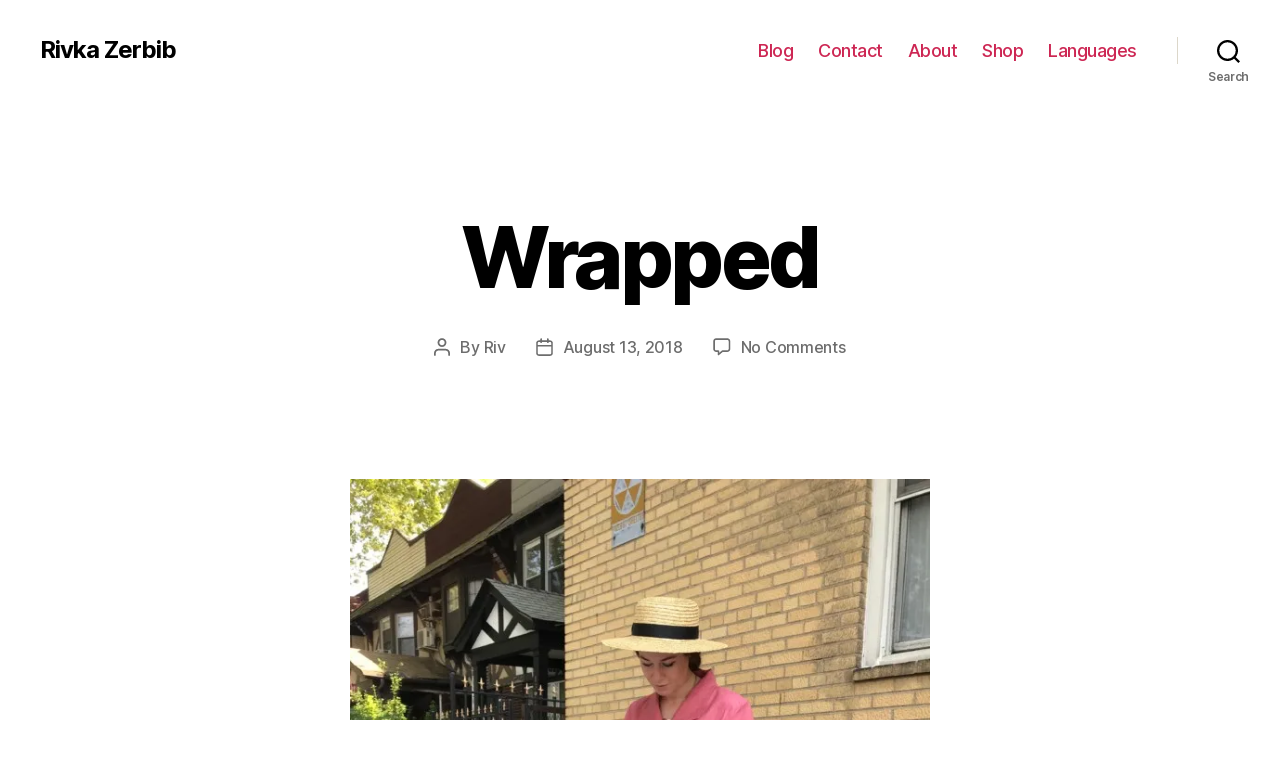

--- FILE ---
content_type: text/html; charset=UTF-8
request_url: https://www.rivkazerbib.com/2018/08/wrapped/
body_size: 19550
content:
<!DOCTYPE html>

<html class="no-js" lang="en-US">

	<head>

		<meta charset="UTF-8">
		<meta name="viewport" content="width=device-width, initial-scale=1.0" >

		<link rel="profile" href="https://gmpg.org/xfn/11">

		<title>Wrapped &#8211; Rivka Zerbib</title>
<meta name='robots' content='max-image-preview:large' />
<script type="text/javascript">
var trackScrolling=true;
var trackScrollingPercentage=true;
var ScrollingPercentageNumber=25;
var stLogInterval=10*1000;
var cutOffTime=900;
var trackNoEvents=false;
var trackNoMaxTime=false;
var docTitle='Wrapped';
</script>
<link rel='dns-prefetch' href='//assets.pinterest.com' />
<link rel='dns-prefetch' href='//secure.gravatar.com' />
<link rel='dns-prefetch' href='//stats.wp.com' />
<link rel='dns-prefetch' href='//v0.wordpress.com' />
<link rel='dns-prefetch' href='//c0.wp.com' />
<link rel='dns-prefetch' href='//i0.wp.com' />
<link rel='dns-prefetch' href='//www.googletagmanager.com' />
<link rel="alternate" type="application/rss+xml" title="Rivka Zerbib &raquo; Feed" href="https://www.rivkazerbib.com/feed/" />
<link rel="alternate" type="application/rss+xml" title="Rivka Zerbib &raquo; Comments Feed" href="https://www.rivkazerbib.com/comments/feed/" />
<link rel="alternate" type="application/rss+xml" title="Rivka Zerbib &raquo; Wrapped Comments Feed" href="https://www.rivkazerbib.com/2018/08/wrapped/feed/" />
<script>
window._wpemojiSettings = {"baseUrl":"https:\/\/s.w.org\/images\/core\/emoji\/15.0.3\/72x72\/","ext":".png","svgUrl":"https:\/\/s.w.org\/images\/core\/emoji\/15.0.3\/svg\/","svgExt":".svg","source":{"concatemoji":"https:\/\/www.rivkazerbib.com\/wp-includes\/js\/wp-emoji-release.min.js?ver=6.6.4"}};
/*! This file is auto-generated */
!function(i,n){var o,s,e;function c(e){try{var t={supportTests:e,timestamp:(new Date).valueOf()};sessionStorage.setItem(o,JSON.stringify(t))}catch(e){}}function p(e,t,n){e.clearRect(0,0,e.canvas.width,e.canvas.height),e.fillText(t,0,0);var t=new Uint32Array(e.getImageData(0,0,e.canvas.width,e.canvas.height).data),r=(e.clearRect(0,0,e.canvas.width,e.canvas.height),e.fillText(n,0,0),new Uint32Array(e.getImageData(0,0,e.canvas.width,e.canvas.height).data));return t.every(function(e,t){return e===r[t]})}function u(e,t,n){switch(t){case"flag":return n(e,"\ud83c\udff3\ufe0f\u200d\u26a7\ufe0f","\ud83c\udff3\ufe0f\u200b\u26a7\ufe0f")?!1:!n(e,"\ud83c\uddfa\ud83c\uddf3","\ud83c\uddfa\u200b\ud83c\uddf3")&&!n(e,"\ud83c\udff4\udb40\udc67\udb40\udc62\udb40\udc65\udb40\udc6e\udb40\udc67\udb40\udc7f","\ud83c\udff4\u200b\udb40\udc67\u200b\udb40\udc62\u200b\udb40\udc65\u200b\udb40\udc6e\u200b\udb40\udc67\u200b\udb40\udc7f");case"emoji":return!n(e,"\ud83d\udc26\u200d\u2b1b","\ud83d\udc26\u200b\u2b1b")}return!1}function f(e,t,n){var r="undefined"!=typeof WorkerGlobalScope&&self instanceof WorkerGlobalScope?new OffscreenCanvas(300,150):i.createElement("canvas"),a=r.getContext("2d",{willReadFrequently:!0}),o=(a.textBaseline="top",a.font="600 32px Arial",{});return e.forEach(function(e){o[e]=t(a,e,n)}),o}function t(e){var t=i.createElement("script");t.src=e,t.defer=!0,i.head.appendChild(t)}"undefined"!=typeof Promise&&(o="wpEmojiSettingsSupports",s=["flag","emoji"],n.supports={everything:!0,everythingExceptFlag:!0},e=new Promise(function(e){i.addEventListener("DOMContentLoaded",e,{once:!0})}),new Promise(function(t){var n=function(){try{var e=JSON.parse(sessionStorage.getItem(o));if("object"==typeof e&&"number"==typeof e.timestamp&&(new Date).valueOf()<e.timestamp+604800&&"object"==typeof e.supportTests)return e.supportTests}catch(e){}return null}();if(!n){if("undefined"!=typeof Worker&&"undefined"!=typeof OffscreenCanvas&&"undefined"!=typeof URL&&URL.createObjectURL&&"undefined"!=typeof Blob)try{var e="postMessage("+f.toString()+"("+[JSON.stringify(s),u.toString(),p.toString()].join(",")+"));",r=new Blob([e],{type:"text/javascript"}),a=new Worker(URL.createObjectURL(r),{name:"wpTestEmojiSupports"});return void(a.onmessage=function(e){c(n=e.data),a.terminate(),t(n)})}catch(e){}c(n=f(s,u,p))}t(n)}).then(function(e){for(var t in e)n.supports[t]=e[t],n.supports.everything=n.supports.everything&&n.supports[t],"flag"!==t&&(n.supports.everythingExceptFlag=n.supports.everythingExceptFlag&&n.supports[t]);n.supports.everythingExceptFlag=n.supports.everythingExceptFlag&&!n.supports.flag,n.DOMReady=!1,n.readyCallback=function(){n.DOMReady=!0}}).then(function(){return e}).then(function(){var e;n.supports.everything||(n.readyCallback(),(e=n.source||{}).concatemoji?t(e.concatemoji):e.wpemoji&&e.twemoji&&(t(e.twemoji),t(e.wpemoji)))}))}((window,document),window._wpemojiSettings);
</script>
<style id='wp-emoji-styles-inline-css'>

	img.wp-smiley, img.emoji {
		display: inline !important;
		border: none !important;
		box-shadow: none !important;
		height: 1em !important;
		width: 1em !important;
		margin: 0 0.07em !important;
		vertical-align: -0.1em !important;
		background: none !important;
		padding: 0 !important;
	}
</style>
<link rel='stylesheet' id='wp-block-library-css' href='https://c0.wp.com/c/6.6.4/wp-includes/css/dist/block-library/style.min.css' media='all' />
<link rel='stylesheet' id='mediaelement-css' href='https://c0.wp.com/c/6.6.4/wp-includes/js/mediaelement/mediaelementplayer-legacy.min.css' media='all' />
<link rel='stylesheet' id='wp-mediaelement-css' href='https://c0.wp.com/c/6.6.4/wp-includes/js/mediaelement/wp-mediaelement.min.css' media='all' />
<style id='jetpack-sharing-buttons-style-inline-css'>
.jetpack-sharing-buttons__services-list{display:flex;flex-direction:row;flex-wrap:wrap;gap:0;list-style-type:none;margin:5px;padding:0}.jetpack-sharing-buttons__services-list.has-small-icon-size{font-size:12px}.jetpack-sharing-buttons__services-list.has-normal-icon-size{font-size:16px}.jetpack-sharing-buttons__services-list.has-large-icon-size{font-size:24px}.jetpack-sharing-buttons__services-list.has-huge-icon-size{font-size:36px}@media print{.jetpack-sharing-buttons__services-list{display:none!important}}.editor-styles-wrapper .wp-block-jetpack-sharing-buttons{gap:0;padding-inline-start:0}ul.jetpack-sharing-buttons__services-list.has-background{padding:1.25em 2.375em}
</style>
<style id='classic-theme-styles-inline-css'>
/*! This file is auto-generated */
.wp-block-button__link{color:#fff;background-color:#32373c;border-radius:9999px;box-shadow:none;text-decoration:none;padding:calc(.667em + 2px) calc(1.333em + 2px);font-size:1.125em}.wp-block-file__button{background:#32373c;color:#fff;text-decoration:none}
</style>
<style id='global-styles-inline-css'>
:root{--wp--preset--aspect-ratio--square: 1;--wp--preset--aspect-ratio--4-3: 4/3;--wp--preset--aspect-ratio--3-4: 3/4;--wp--preset--aspect-ratio--3-2: 3/2;--wp--preset--aspect-ratio--2-3: 2/3;--wp--preset--aspect-ratio--16-9: 16/9;--wp--preset--aspect-ratio--9-16: 9/16;--wp--preset--color--black: #000000;--wp--preset--color--cyan-bluish-gray: #abb8c3;--wp--preset--color--white: #ffffff;--wp--preset--color--pale-pink: #f78da7;--wp--preset--color--vivid-red: #cf2e2e;--wp--preset--color--luminous-vivid-orange: #ff6900;--wp--preset--color--luminous-vivid-amber: #fcb900;--wp--preset--color--light-green-cyan: #7bdcb5;--wp--preset--color--vivid-green-cyan: #00d084;--wp--preset--color--pale-cyan-blue: #8ed1fc;--wp--preset--color--vivid-cyan-blue: #0693e3;--wp--preset--color--vivid-purple: #9b51e0;--wp--preset--color--accent: #e22658;--wp--preset--color--primary: #000000;--wp--preset--color--secondary: #6d6d6d;--wp--preset--color--subtle-background: #dbdbdb;--wp--preset--color--background: #ffffff;--wp--preset--gradient--vivid-cyan-blue-to-vivid-purple: linear-gradient(135deg,rgba(6,147,227,1) 0%,rgb(155,81,224) 100%);--wp--preset--gradient--light-green-cyan-to-vivid-green-cyan: linear-gradient(135deg,rgb(122,220,180) 0%,rgb(0,208,130) 100%);--wp--preset--gradient--luminous-vivid-amber-to-luminous-vivid-orange: linear-gradient(135deg,rgba(252,185,0,1) 0%,rgba(255,105,0,1) 100%);--wp--preset--gradient--luminous-vivid-orange-to-vivid-red: linear-gradient(135deg,rgba(255,105,0,1) 0%,rgb(207,46,46) 100%);--wp--preset--gradient--very-light-gray-to-cyan-bluish-gray: linear-gradient(135deg,rgb(238,238,238) 0%,rgb(169,184,195) 100%);--wp--preset--gradient--cool-to-warm-spectrum: linear-gradient(135deg,rgb(74,234,220) 0%,rgb(151,120,209) 20%,rgb(207,42,186) 40%,rgb(238,44,130) 60%,rgb(251,105,98) 80%,rgb(254,248,76) 100%);--wp--preset--gradient--blush-light-purple: linear-gradient(135deg,rgb(255,206,236) 0%,rgb(152,150,240) 100%);--wp--preset--gradient--blush-bordeaux: linear-gradient(135deg,rgb(254,205,165) 0%,rgb(254,45,45) 50%,rgb(107,0,62) 100%);--wp--preset--gradient--luminous-dusk: linear-gradient(135deg,rgb(255,203,112) 0%,rgb(199,81,192) 50%,rgb(65,88,208) 100%);--wp--preset--gradient--pale-ocean: linear-gradient(135deg,rgb(255,245,203) 0%,rgb(182,227,212) 50%,rgb(51,167,181) 100%);--wp--preset--gradient--electric-grass: linear-gradient(135deg,rgb(202,248,128) 0%,rgb(113,206,126) 100%);--wp--preset--gradient--midnight: linear-gradient(135deg,rgb(2,3,129) 0%,rgb(40,116,252) 100%);--wp--preset--font-size--small: 18px;--wp--preset--font-size--medium: 20px;--wp--preset--font-size--large: 26.25px;--wp--preset--font-size--x-large: 42px;--wp--preset--font-size--normal: 21px;--wp--preset--font-size--larger: 32px;--wp--preset--spacing--20: 0.44rem;--wp--preset--spacing--30: 0.67rem;--wp--preset--spacing--40: 1rem;--wp--preset--spacing--50: 1.5rem;--wp--preset--spacing--60: 2.25rem;--wp--preset--spacing--70: 3.38rem;--wp--preset--spacing--80: 5.06rem;--wp--preset--shadow--natural: 6px 6px 9px rgba(0, 0, 0, 0.2);--wp--preset--shadow--deep: 12px 12px 50px rgba(0, 0, 0, 0.4);--wp--preset--shadow--sharp: 6px 6px 0px rgba(0, 0, 0, 0.2);--wp--preset--shadow--outlined: 6px 6px 0px -3px rgba(255, 255, 255, 1), 6px 6px rgba(0, 0, 0, 1);--wp--preset--shadow--crisp: 6px 6px 0px rgba(0, 0, 0, 1);}:where(.is-layout-flex){gap: 0.5em;}:where(.is-layout-grid){gap: 0.5em;}body .is-layout-flex{display: flex;}.is-layout-flex{flex-wrap: wrap;align-items: center;}.is-layout-flex > :is(*, div){margin: 0;}body .is-layout-grid{display: grid;}.is-layout-grid > :is(*, div){margin: 0;}:where(.wp-block-columns.is-layout-flex){gap: 2em;}:where(.wp-block-columns.is-layout-grid){gap: 2em;}:where(.wp-block-post-template.is-layout-flex){gap: 1.25em;}:where(.wp-block-post-template.is-layout-grid){gap: 1.25em;}.has-black-color{color: var(--wp--preset--color--black) !important;}.has-cyan-bluish-gray-color{color: var(--wp--preset--color--cyan-bluish-gray) !important;}.has-white-color{color: var(--wp--preset--color--white) !important;}.has-pale-pink-color{color: var(--wp--preset--color--pale-pink) !important;}.has-vivid-red-color{color: var(--wp--preset--color--vivid-red) !important;}.has-luminous-vivid-orange-color{color: var(--wp--preset--color--luminous-vivid-orange) !important;}.has-luminous-vivid-amber-color{color: var(--wp--preset--color--luminous-vivid-amber) !important;}.has-light-green-cyan-color{color: var(--wp--preset--color--light-green-cyan) !important;}.has-vivid-green-cyan-color{color: var(--wp--preset--color--vivid-green-cyan) !important;}.has-pale-cyan-blue-color{color: var(--wp--preset--color--pale-cyan-blue) !important;}.has-vivid-cyan-blue-color{color: var(--wp--preset--color--vivid-cyan-blue) !important;}.has-vivid-purple-color{color: var(--wp--preset--color--vivid-purple) !important;}.has-black-background-color{background-color: var(--wp--preset--color--black) !important;}.has-cyan-bluish-gray-background-color{background-color: var(--wp--preset--color--cyan-bluish-gray) !important;}.has-white-background-color{background-color: var(--wp--preset--color--white) !important;}.has-pale-pink-background-color{background-color: var(--wp--preset--color--pale-pink) !important;}.has-vivid-red-background-color{background-color: var(--wp--preset--color--vivid-red) !important;}.has-luminous-vivid-orange-background-color{background-color: var(--wp--preset--color--luminous-vivid-orange) !important;}.has-luminous-vivid-amber-background-color{background-color: var(--wp--preset--color--luminous-vivid-amber) !important;}.has-light-green-cyan-background-color{background-color: var(--wp--preset--color--light-green-cyan) !important;}.has-vivid-green-cyan-background-color{background-color: var(--wp--preset--color--vivid-green-cyan) !important;}.has-pale-cyan-blue-background-color{background-color: var(--wp--preset--color--pale-cyan-blue) !important;}.has-vivid-cyan-blue-background-color{background-color: var(--wp--preset--color--vivid-cyan-blue) !important;}.has-vivid-purple-background-color{background-color: var(--wp--preset--color--vivid-purple) !important;}.has-black-border-color{border-color: var(--wp--preset--color--black) !important;}.has-cyan-bluish-gray-border-color{border-color: var(--wp--preset--color--cyan-bluish-gray) !important;}.has-white-border-color{border-color: var(--wp--preset--color--white) !important;}.has-pale-pink-border-color{border-color: var(--wp--preset--color--pale-pink) !important;}.has-vivid-red-border-color{border-color: var(--wp--preset--color--vivid-red) !important;}.has-luminous-vivid-orange-border-color{border-color: var(--wp--preset--color--luminous-vivid-orange) !important;}.has-luminous-vivid-amber-border-color{border-color: var(--wp--preset--color--luminous-vivid-amber) !important;}.has-light-green-cyan-border-color{border-color: var(--wp--preset--color--light-green-cyan) !important;}.has-vivid-green-cyan-border-color{border-color: var(--wp--preset--color--vivid-green-cyan) !important;}.has-pale-cyan-blue-border-color{border-color: var(--wp--preset--color--pale-cyan-blue) !important;}.has-vivid-cyan-blue-border-color{border-color: var(--wp--preset--color--vivid-cyan-blue) !important;}.has-vivid-purple-border-color{border-color: var(--wp--preset--color--vivid-purple) !important;}.has-vivid-cyan-blue-to-vivid-purple-gradient-background{background: var(--wp--preset--gradient--vivid-cyan-blue-to-vivid-purple) !important;}.has-light-green-cyan-to-vivid-green-cyan-gradient-background{background: var(--wp--preset--gradient--light-green-cyan-to-vivid-green-cyan) !important;}.has-luminous-vivid-amber-to-luminous-vivid-orange-gradient-background{background: var(--wp--preset--gradient--luminous-vivid-amber-to-luminous-vivid-orange) !important;}.has-luminous-vivid-orange-to-vivid-red-gradient-background{background: var(--wp--preset--gradient--luminous-vivid-orange-to-vivid-red) !important;}.has-very-light-gray-to-cyan-bluish-gray-gradient-background{background: var(--wp--preset--gradient--very-light-gray-to-cyan-bluish-gray) !important;}.has-cool-to-warm-spectrum-gradient-background{background: var(--wp--preset--gradient--cool-to-warm-spectrum) !important;}.has-blush-light-purple-gradient-background{background: var(--wp--preset--gradient--blush-light-purple) !important;}.has-blush-bordeaux-gradient-background{background: var(--wp--preset--gradient--blush-bordeaux) !important;}.has-luminous-dusk-gradient-background{background: var(--wp--preset--gradient--luminous-dusk) !important;}.has-pale-ocean-gradient-background{background: var(--wp--preset--gradient--pale-ocean) !important;}.has-electric-grass-gradient-background{background: var(--wp--preset--gradient--electric-grass) !important;}.has-midnight-gradient-background{background: var(--wp--preset--gradient--midnight) !important;}.has-small-font-size{font-size: var(--wp--preset--font-size--small) !important;}.has-medium-font-size{font-size: var(--wp--preset--font-size--medium) !important;}.has-large-font-size{font-size: var(--wp--preset--font-size--large) !important;}.has-x-large-font-size{font-size: var(--wp--preset--font-size--x-large) !important;}
:where(.wp-block-post-template.is-layout-flex){gap: 1.25em;}:where(.wp-block-post-template.is-layout-grid){gap: 1.25em;}
:where(.wp-block-columns.is-layout-flex){gap: 2em;}:where(.wp-block-columns.is-layout-grid){gap: 2em;}
:root :where(.wp-block-pullquote){font-size: 1.5em;line-height: 1.6;}
</style>
<link rel='stylesheet' id='flowplayer-css-css' href='https://www.rivkazerbib.com/wp-content/plugins/flowplayer6-video-player/lib/skin/skin.css?ver=6.6.4' media='all' />
<link rel='stylesheet' id='twentytwenty-style-css' href='https://www.rivkazerbib.com/wp-content/themes/twentytwenty/style.css?ver=1.4' media='all' />
<style id='twentytwenty-style-inline-css'>
.color-accent,.color-accent-hover:hover,.color-accent-hover:focus,:root .has-accent-color,.has-drop-cap:not(:focus):first-letter,.wp-block-button.is-style-outline,a { color: #e22658; }blockquote,.border-color-accent,.border-color-accent-hover:hover,.border-color-accent-hover:focus { border-color: #e22658; }button,.button,.faux-button,.wp-block-button__link,.wp-block-file .wp-block-file__button,input[type="button"],input[type="reset"],input[type="submit"],.bg-accent,.bg-accent-hover:hover,.bg-accent-hover:focus,:root .has-accent-background-color,.comment-reply-link { background-color: #e22658; }.fill-children-accent,.fill-children-accent * { fill: #e22658; }:root .has-background-color,button,.button,.faux-button,.wp-block-button__link,.wp-block-file__button,input[type="button"],input[type="reset"],input[type="submit"],.wp-block-button,.comment-reply-link,.has-background.has-primary-background-color:not(.has-text-color),.has-background.has-primary-background-color *:not(.has-text-color),.has-background.has-accent-background-color:not(.has-text-color),.has-background.has-accent-background-color *:not(.has-text-color) { color: #ffffff; }:root .has-background-background-color { background-color: #ffffff; }body,.entry-title a,:root .has-primary-color { color: #000000; }:root .has-primary-background-color { background-color: #000000; }cite,figcaption,.wp-caption-text,.post-meta,.entry-content .wp-block-archives li,.entry-content .wp-block-categories li,.entry-content .wp-block-latest-posts li,.wp-block-latest-comments__comment-date,.wp-block-latest-posts__post-date,.wp-block-embed figcaption,.wp-block-image figcaption,.wp-block-pullquote cite,.comment-metadata,.comment-respond .comment-notes,.comment-respond .logged-in-as,.pagination .dots,.entry-content hr:not(.has-background),hr.styled-separator,:root .has-secondary-color { color: #6d6d6d; }:root .has-secondary-background-color { background-color: #6d6d6d; }pre,fieldset,input,textarea,table,table *,hr { border-color: #dbdbdb; }caption,code,code,kbd,samp,.wp-block-table.is-style-stripes tbody tr:nth-child(odd),:root .has-subtle-background-background-color { background-color: #dbdbdb; }.wp-block-table.is-style-stripes { border-bottom-color: #dbdbdb; }.wp-block-latest-posts.is-grid li { border-top-color: #dbdbdb; }:root .has-subtle-background-color { color: #dbdbdb; }body:not(.overlay-header) .primary-menu > li > a,body:not(.overlay-header) .primary-menu > li > .icon,.modal-menu a,.footer-menu a, .footer-widgets a,#site-footer .wp-block-button.is-style-outline,.wp-block-pullquote:before,.singular:not(.overlay-header) .entry-header a,.archive-header a,.header-footer-group .color-accent,.header-footer-group .color-accent-hover:hover { color: #cd2653; }.social-icons a,#site-footer button:not(.toggle),#site-footer .button,#site-footer .faux-button,#site-footer .wp-block-button__link,#site-footer .wp-block-file__button,#site-footer input[type="button"],#site-footer input[type="reset"],#site-footer input[type="submit"] { background-color: #cd2653; }.header-footer-group,body:not(.overlay-header) #site-header .toggle,.menu-modal .toggle { color: #000000; }body:not(.overlay-header) .primary-menu ul { background-color: #000000; }body:not(.overlay-header) .primary-menu > li > ul:after { border-bottom-color: #000000; }body:not(.overlay-header) .primary-menu ul ul:after { border-left-color: #000000; }.site-description,body:not(.overlay-header) .toggle-inner .toggle-text,.widget .post-date,.widget .rss-date,.widget_archive li,.widget_categories li,.widget cite,.widget_pages li,.widget_meta li,.widget_nav_menu li,.powered-by-wordpress,.to-the-top,.singular .entry-header .post-meta,.singular:not(.overlay-header) .entry-header .post-meta a { color: #6d6d6d; }.header-footer-group pre,.header-footer-group fieldset,.header-footer-group input,.header-footer-group textarea,.header-footer-group table,.header-footer-group table *,.footer-nav-widgets-wrapper,#site-footer,.menu-modal nav *,.footer-widgets-outer-wrapper,.footer-top { border-color: #dcd7ca; }.header-footer-group table caption,body:not(.overlay-header) .header-inner .toggle-wrapper::before { background-color: #dcd7ca; }
</style>
<link rel='stylesheet' id='twentytwenty-print-style-css' href='https://www.rivkazerbib.com/wp-content/themes/twentytwenty/print.css?ver=1.4' media='print' />
<link rel='stylesheet' id='twentytwenty-jetpack-css' href='https://c0.wp.com/p/jetpack/13.6.1/modules/theme-tools/compat/twentytwenty.css' media='all' />
<link rel='stylesheet' id='social-logos-css' href='https://c0.wp.com/p/jetpack/13.6.1/_inc/social-logos/social-logos.min.css' media='all' />
<link rel='stylesheet' id='jetpack_css-css' href='https://c0.wp.com/p/jetpack/13.6.1/css/jetpack.css' media='all' />
<script id="jetpack_related-posts-js-extra">
var related_posts_js_options = {"post_heading":"h4"};
</script>
<script src="https://c0.wp.com/p/jetpack/13.6.1/_inc/build/related-posts/related-posts.min.js" id="jetpack_related-posts-js"></script>
<script src="https://c0.wp.com/c/6.6.4/wp-includes/js/jquery/jquery.min.js" id="jquery-core-js"></script>
<script src="https://c0.wp.com/c/6.6.4/wp-includes/js/jquery/jquery-migrate.min.js" id="jquery-migrate-js"></script>
<script src="https://www.rivkazerbib.com/wp-content/plugins/flowplayer6-video-player/lib/flowplayer.min.js?ver=6.6.4" id="flowplayer-js-js"></script>
<script src="https://www.rivkazerbib.com/wp-content/plugins/sendy-widget/js/script.js?ver=6.6.4" id="sendy-widget-js"></script>
<script src="https://www.rivkazerbib.com/wp-content/themes/twentytwenty/assets/js/index.js?ver=1.4" id="twentytwenty-js-js" async></script>
<link rel="https://api.w.org/" href="https://www.rivkazerbib.com/wp-json/" /><link rel="alternate" title="JSON" type="application/json" href="https://www.rivkazerbib.com/wp-json/wp/v2/posts/4478" /><link rel="EditURI" type="application/rsd+xml" title="RSD" href="https://www.rivkazerbib.com/xmlrpc.php?rsd" />
<meta name="generator" content="WordPress 6.6.4" />
<link rel="canonical" href="https://www.rivkazerbib.com/2018/08/wrapped/" />
<link rel='shortlink' href='https://wp.me/scdyBI-wrapped' />
<link rel="alternate" title="oEmbed (JSON)" type="application/json+oembed" href="https://www.rivkazerbib.com/wp-json/oembed/1.0/embed?url=https%3A%2F%2Fwww.rivkazerbib.com%2F2018%2F08%2Fwrapped%2F" />
<link rel="alternate" title="oEmbed (XML)" type="text/xml+oembed" href="https://www.rivkazerbib.com/wp-json/oembed/1.0/embed?url=https%3A%2F%2Fwww.rivkazerbib.com%2F2018%2F08%2Fwrapped%2F&#038;format=xml" />
<!-- This content is generated with the Flowplayer Video Player plugin --><script>flowplayer.conf.embed = false;flowplayer.conf.keyboard = false;</script><!-- Flowplayer Video Player plugin --><meta name="generator" content="Site Kit by Google 1.131.0" /><!-- Global site tag (gtag.js) - Google Analytics -->
<script async src="https://www.googletagmanager.com/gtag/js?id=UA-42993777-1"></script>
<script>
  window.dataLayer = window.dataLayer || [];
  function gtag(){dataLayer.push(arguments);}
  gtag('js', new Date());

  gtag('config', 'UA-42993777-1');
</script>
	<style>img#wpstats{display:none}</style>
					<link rel="preload" href="https://www.rivkazerbib.com/wp-content/plugins/wordpress-popup/assets/hustle-ui/fonts/hustle-icons-font.woff2" as="font" type="font/woff2" crossorigin>
			<script>document.documentElement.className = document.documentElement.className.replace( 'no-js', 'js' );</script>
	<style>.recentcomments a{display:inline !important;padding:0 !important;margin:0 !important;}</style><style id="custom-background-css">
body.custom-background { background-color: #ffffff; }
</style>
	
<!-- Jetpack Open Graph Tags -->
<meta property="og:type" content="article" />
<meta property="og:title" content="Wrapped" />
<meta property="og:url" content="https://www.rivkazerbib.com/2018/08/wrapped/" />
<meta property="og:description" content="Visit the post for more." />
<meta property="article:published_time" content="2018-08-13T04:39:04+00:00" />
<meta property="article:modified_time" content="2019-03-11T04:39:43+00:00" />
<meta property="og:site_name" content="Rivka Zerbib" />
<meta property="og:image" content="https://www.rivkazerbib.com/wp-content/uploads/2019/03/IMG_3779-1.jpg" />
<meta property="og:image:width" content="625" />
<meta property="og:image:height" content="833" />
<meta property="og:image:alt" content="" />
<meta property="og:locale" content="en_US" />
<meta name="twitter:text:title" content="Wrapped" />
<meta name="twitter:image" content="https://www.rivkazerbib.com/wp-content/uploads/2019/03/IMG_3779-1.jpg?w=640" />
<meta name="twitter:card" content="summary_large_image" />
<meta name="twitter:description" content="Visit the post for more." />

<!-- End Jetpack Open Graph Tags -->
<style type="text/css" id="wp-custom-css">div.entry-categories-inner {
	display:none;
}
.powered-by-wordpress {
	display:none;
}
h2.entry-title {
    font-size: 4rem;
}</style>
	</head>

	<body class="post-template-default single single-post postid-4478 single-format-standard custom-background wp-embed-responsive singular enable-search-modal missing-post-thumbnail has-single-pagination showing-comments show-avatars footer-top-visible reduced-spacing">

		<a class="skip-link screen-reader-text" href="#site-content">Skip to the content</a>
		<header id="site-header" class="header-footer-group" role="banner">

			<div class="header-inner section-inner">

				<div class="header-titles-wrapper">

					
						<button class="toggle search-toggle mobile-search-toggle" data-toggle-target=".search-modal" data-toggle-body-class="showing-search-modal" data-set-focus=".search-modal .search-field" aria-expanded="false">
							<span class="toggle-inner">
								<span class="toggle-icon">
									<svg class="svg-icon" aria-hidden="true" role="img" focusable="false" xmlns="http://www.w3.org/2000/svg" width="23" height="23" viewBox="0 0 23 23"><path d="M38.710696,48.0601792 L43,52.3494831 L41.3494831,54 L37.0601792,49.710696 C35.2632422,51.1481185 32.9839107,52.0076499 30.5038249,52.0076499 C24.7027226,52.0076499 20,47.3049272 20,41.5038249 C20,35.7027226 24.7027226,31 30.5038249,31 C36.3049272,31 41.0076499,35.7027226 41.0076499,41.5038249 C41.0076499,43.9839107 40.1481185,46.2632422 38.710696,48.0601792 Z M36.3875844,47.1716785 C37.8030221,45.7026647 38.6734666,43.7048964 38.6734666,41.5038249 C38.6734666,36.9918565 35.0157934,33.3341833 30.5038249,33.3341833 C25.9918565,33.3341833 22.3341833,36.9918565 22.3341833,41.5038249 C22.3341833,46.0157934 25.9918565,49.6734666 30.5038249,49.6734666 C32.7048964,49.6734666 34.7026647,48.8030221 36.1716785,47.3875844 C36.2023931,47.347638 36.2360451,47.3092237 36.2726343,47.2726343 C36.3092237,47.2360451 36.347638,47.2023931 36.3875844,47.1716785 Z" transform="translate(-20 -31)" /></svg>								</span>
								<span class="toggle-text">Search</span>
							</span>
						</button><!-- .search-toggle -->

					
					<div class="header-titles">

						<div class="site-title faux-heading"><a href="https://www.rivkazerbib.com/">Rivka Zerbib</a></div>
					</div><!-- .header-titles -->

					<button class="toggle nav-toggle mobile-nav-toggle" data-toggle-target=".menu-modal"  data-toggle-body-class="showing-menu-modal" aria-expanded="false" data-set-focus=".close-nav-toggle">
						<span class="toggle-inner">
							<span class="toggle-icon">
								<svg class="svg-icon" aria-hidden="true" role="img" focusable="false" xmlns="http://www.w3.org/2000/svg" width="26" height="7" viewBox="0 0 26 7"><path fill-rule="evenodd" d="M332.5,45 C330.567003,45 329,43.4329966 329,41.5 C329,39.5670034 330.567003,38 332.5,38 C334.432997,38 336,39.5670034 336,41.5 C336,43.4329966 334.432997,45 332.5,45 Z M342,45 C340.067003,45 338.5,43.4329966 338.5,41.5 C338.5,39.5670034 340.067003,38 342,38 C343.932997,38 345.5,39.5670034 345.5,41.5 C345.5,43.4329966 343.932997,45 342,45 Z M351.5,45 C349.567003,45 348,43.4329966 348,41.5 C348,39.5670034 349.567003,38 351.5,38 C353.432997,38 355,39.5670034 355,41.5 C355,43.4329966 353.432997,45 351.5,45 Z" transform="translate(-329 -38)" /></svg>							</span>
							<span class="toggle-text">Menu</span>
						</span>
					</button><!-- .nav-toggle -->

				</div><!-- .header-titles-wrapper -->

				<div class="header-navigation-wrapper">

					
							<nav class="primary-menu-wrapper" aria-label="Horizontal" role="navigation">

								<ul class="primary-menu reset-list-style">

								<li id="menu-item-2715" class="menu-item menu-item-type-custom menu-item-object-custom menu-item-home menu-item-2715"><a href="https://www.rivkazerbib.com">Blog</a></li>
<li id="menu-item-6738" class="menu-item menu-item-type-post_type menu-item-object-page menu-item-6738"><a href="https://www.rivkazerbib.com/contact/">Contact</a></li>
<li id="menu-item-6739" class="menu-item menu-item-type-post_type menu-item-object-page menu-item-6739"><a href="https://www.rivkazerbib.com/about/">About</a></li>
<li id="menu-item-2954" class="menu-item menu-item-type-custom menu-item-object-custom menu-item-2954"><a href="https://www.rizethelabel.com">Shop</a></li>
<li id="menu-item-6741" class="menu-item menu-item-type-custom menu-item-object-custom menu-item-6741"><a href="#pll_switcher">Languages</a></li>

								</ul>

							</nav><!-- .primary-menu-wrapper -->

						
						<div class="header-toggles hide-no-js">

						
							<div class="toggle-wrapper search-toggle-wrapper">

								<button class="toggle search-toggle desktop-search-toggle" data-toggle-target=".search-modal" data-toggle-body-class="showing-search-modal" data-set-focus=".search-modal .search-field" aria-expanded="false">
									<span class="toggle-inner">
										<svg class="svg-icon" aria-hidden="true" role="img" focusable="false" xmlns="http://www.w3.org/2000/svg" width="23" height="23" viewBox="0 0 23 23"><path d="M38.710696,48.0601792 L43,52.3494831 L41.3494831,54 L37.0601792,49.710696 C35.2632422,51.1481185 32.9839107,52.0076499 30.5038249,52.0076499 C24.7027226,52.0076499 20,47.3049272 20,41.5038249 C20,35.7027226 24.7027226,31 30.5038249,31 C36.3049272,31 41.0076499,35.7027226 41.0076499,41.5038249 C41.0076499,43.9839107 40.1481185,46.2632422 38.710696,48.0601792 Z M36.3875844,47.1716785 C37.8030221,45.7026647 38.6734666,43.7048964 38.6734666,41.5038249 C38.6734666,36.9918565 35.0157934,33.3341833 30.5038249,33.3341833 C25.9918565,33.3341833 22.3341833,36.9918565 22.3341833,41.5038249 C22.3341833,46.0157934 25.9918565,49.6734666 30.5038249,49.6734666 C32.7048964,49.6734666 34.7026647,48.8030221 36.1716785,47.3875844 C36.2023931,47.347638 36.2360451,47.3092237 36.2726343,47.2726343 C36.3092237,47.2360451 36.347638,47.2023931 36.3875844,47.1716785 Z" transform="translate(-20 -31)" /></svg>										<span class="toggle-text">Search</span>
									</span>
								</button><!-- .search-toggle -->

							</div>

							
						</div><!-- .header-toggles -->
						
				</div><!-- .header-navigation-wrapper -->

			</div><!-- .header-inner -->

			<div class="search-modal cover-modal header-footer-group" data-modal-target-string=".search-modal">

	<div class="search-modal-inner modal-inner">

		<div class="section-inner">

			<form role="search" aria-label="Search for:" method="get" class="search-form" action="https://www.rivkazerbib.com/">
	<label for="search-form-1">
		<span class="screen-reader-text">Search for:</span>
		<input type="search" id="search-form-1" class="search-field" placeholder="Search &hellip;" value="" name="s" />
	</label>
	<input type="submit" class="search-submit" value="Search" />
</form>

			<button class="toggle search-untoggle close-search-toggle fill-children-current-color" data-toggle-target=".search-modal" data-toggle-body-class="showing-search-modal" data-set-focus=".search-modal .search-field" aria-expanded="false">
				<span class="screen-reader-text">Close search</span>
				<svg class="svg-icon" aria-hidden="true" role="img" focusable="false" xmlns="http://www.w3.org/2000/svg" width="16" height="16" viewBox="0 0 16 16"><polygon fill="" fill-rule="evenodd" points="6.852 7.649 .399 1.195 1.445 .149 7.899 6.602 14.352 .149 15.399 1.195 8.945 7.649 15.399 14.102 14.352 15.149 7.899 8.695 1.445 15.149 .399 14.102" /></svg>			</button><!-- .search-toggle -->

		</div><!-- .section-inner -->

	</div><!-- .search-modal-inner -->

</div><!-- .menu-modal -->

		</header><!-- #site-header -->

		
<div class="menu-modal cover-modal header-footer-group" data-modal-target-string=".menu-modal">

	<div class="menu-modal-inner modal-inner">

		<div class="menu-wrapper section-inner">

			<div class="menu-top">

				<button class="toggle close-nav-toggle fill-children-current-color" data-toggle-target=".menu-modal" data-toggle-body-class="showing-menu-modal" aria-expanded="false" data-set-focus=".menu-modal">
					<span class="toggle-text">Close Menu</span>
					<svg class="svg-icon" aria-hidden="true" role="img" focusable="false" xmlns="http://www.w3.org/2000/svg" width="16" height="16" viewBox="0 0 16 16"><polygon fill="" fill-rule="evenodd" points="6.852 7.649 .399 1.195 1.445 .149 7.899 6.602 14.352 .149 15.399 1.195 8.945 7.649 15.399 14.102 14.352 15.149 7.899 8.695 1.445 15.149 .399 14.102" /></svg>				</button><!-- .nav-toggle -->

				
					<nav class="mobile-menu" aria-label="Mobile" role="navigation">

						<ul class="modal-menu reset-list-style">

						<li class="menu-item menu-item-type-custom menu-item-object-custom menu-item-home menu-item-2715"><div class="ancestor-wrapper"><a href="https://www.rivkazerbib.com">Blog</a></div><!-- .ancestor-wrapper --></li>
<li class="menu-item menu-item-type-post_type menu-item-object-page menu-item-6738"><div class="ancestor-wrapper"><a href="https://www.rivkazerbib.com/contact/">Contact</a></div><!-- .ancestor-wrapper --></li>
<li class="menu-item menu-item-type-post_type menu-item-object-page menu-item-6739"><div class="ancestor-wrapper"><a href="https://www.rivkazerbib.com/about/">About</a></div><!-- .ancestor-wrapper --></li>
<li class="menu-item menu-item-type-custom menu-item-object-custom menu-item-2954"><div class="ancestor-wrapper"><a href="https://www.rizethelabel.com">Shop</a></div><!-- .ancestor-wrapper --></li>
<li class="menu-item menu-item-type-custom menu-item-object-custom menu-item-6741"><div class="ancestor-wrapper"><a href="#pll_switcher">Languages</a></div><!-- .ancestor-wrapper --></li>

						</ul>

					</nav>

					
			</div><!-- .menu-top -->

			<div class="menu-bottom">

				
			</div><!-- .menu-bottom -->

		</div><!-- .menu-wrapper -->

	</div><!-- .menu-modal-inner -->

</div><!-- .menu-modal -->

<main id="site-content" role="main">

	
<article class="post-4478 post type-post status-publish format-standard hentry category-uncategorized" id="post-4478">

	
<header class="entry-header has-text-align-center header-footer-group">

	<div class="entry-header-inner section-inner medium">

		
			<div class="entry-categories">
				<span class="screen-reader-text">Categories</span>
				<div class="entry-categories-inner">
					<a href="https://www.rivkazerbib.com/category/uncategorized/" rel="category tag">Uncategorized</a>				</div><!-- .entry-categories-inner -->
			</div><!-- .entry-categories -->

			<h1 class="entry-title">Wrapped</h1>
		<div class="post-meta-wrapper post-meta-single post-meta-single-top">

			<ul class="post-meta">

									<li class="post-author meta-wrapper">
						<span class="meta-icon">
							<span class="screen-reader-text">Post author</span>
							<svg class="svg-icon" aria-hidden="true" role="img" focusable="false" xmlns="http://www.w3.org/2000/svg" width="18" height="20" viewBox="0 0 18 20"><path fill="" d="M18,19 C18,19.5522847 17.5522847,20 17,20 C16.4477153,20 16,19.5522847 16,19 L16,17 C16,15.3431458 14.6568542,14 13,14 L5,14 C3.34314575,14 2,15.3431458 2,17 L2,19 C2,19.5522847 1.55228475,20 1,20 C0.44771525,20 0,19.5522847 0,19 L0,17 C0,14.2385763 2.23857625,12 5,12 L13,12 C15.7614237,12 18,14.2385763 18,17 L18,19 Z M9,10 C6.23857625,10 4,7.76142375 4,5 C4,2.23857625 6.23857625,0 9,0 C11.7614237,0 14,2.23857625 14,5 C14,7.76142375 11.7614237,10 9,10 Z M9,8 C10.6568542,8 12,6.65685425 12,5 C12,3.34314575 10.6568542,2 9,2 C7.34314575,2 6,3.34314575 6,5 C6,6.65685425 7.34314575,8 9,8 Z" /></svg>						</span>
						<span class="meta-text">
							By <a href="https://www.rivkazerbib.com/author/rivzerbib/">Riv</a>						</span>
					</li>
										<li class="post-date meta-wrapper">
						<span class="meta-icon">
							<span class="screen-reader-text">Post date</span>
							<svg class="svg-icon" aria-hidden="true" role="img" focusable="false" xmlns="http://www.w3.org/2000/svg" width="18" height="19" viewBox="0 0 18 19"><path fill="" d="M4.60069444,4.09375 L3.25,4.09375 C2.47334957,4.09375 1.84375,4.72334957 1.84375,5.5 L1.84375,7.26736111 L16.15625,7.26736111 L16.15625,5.5 C16.15625,4.72334957 15.5266504,4.09375 14.75,4.09375 L13.3993056,4.09375 L13.3993056,4.55555556 C13.3993056,5.02154581 13.0215458,5.39930556 12.5555556,5.39930556 C12.0895653,5.39930556 11.7118056,5.02154581 11.7118056,4.55555556 L11.7118056,4.09375 L6.28819444,4.09375 L6.28819444,4.55555556 C6.28819444,5.02154581 5.9104347,5.39930556 5.44444444,5.39930556 C4.97845419,5.39930556 4.60069444,5.02154581 4.60069444,4.55555556 L4.60069444,4.09375 Z M6.28819444,2.40625 L11.7118056,2.40625 L11.7118056,1 C11.7118056,0.534009742 12.0895653,0.15625 12.5555556,0.15625 C13.0215458,0.15625 13.3993056,0.534009742 13.3993056,1 L13.3993056,2.40625 L14.75,2.40625 C16.4586309,2.40625 17.84375,3.79136906 17.84375,5.5 L17.84375,15.875 C17.84375,17.5836309 16.4586309,18.96875 14.75,18.96875 L3.25,18.96875 C1.54136906,18.96875 0.15625,17.5836309 0.15625,15.875 L0.15625,5.5 C0.15625,3.79136906 1.54136906,2.40625 3.25,2.40625 L4.60069444,2.40625 L4.60069444,1 C4.60069444,0.534009742 4.97845419,0.15625 5.44444444,0.15625 C5.9104347,0.15625 6.28819444,0.534009742 6.28819444,1 L6.28819444,2.40625 Z M1.84375,8.95486111 L1.84375,15.875 C1.84375,16.6516504 2.47334957,17.28125 3.25,17.28125 L14.75,17.28125 C15.5266504,17.28125 16.15625,16.6516504 16.15625,15.875 L16.15625,8.95486111 L1.84375,8.95486111 Z" /></svg>						</span>
						<span class="meta-text">
							<a href="https://www.rivkazerbib.com/2018/08/wrapped/">August 13, 2018</a>
						</span>
					</li>
										<li class="post-comment-link meta-wrapper">
						<span class="meta-icon">
							<svg class="svg-icon" aria-hidden="true" role="img" focusable="false" xmlns="http://www.w3.org/2000/svg" width="19" height="19" viewBox="0 0 19 19"><path d="M9.43016863,13.2235931 C9.58624731,13.094699 9.7823475,13.0241935 9.98476849,13.0241935 L15.0564516,13.0241935 C15.8581553,13.0241935 16.5080645,12.3742843 16.5080645,11.5725806 L16.5080645,3.44354839 C16.5080645,2.64184472 15.8581553,1.99193548 15.0564516,1.99193548 L3.44354839,1.99193548 C2.64184472,1.99193548 1.99193548,2.64184472 1.99193548,3.44354839 L1.99193548,11.5725806 C1.99193548,12.3742843 2.64184472,13.0241935 3.44354839,13.0241935 L5.76612903,13.0241935 C6.24715123,13.0241935 6.63709677,13.4141391 6.63709677,13.8951613 L6.63709677,15.5301903 L9.43016863,13.2235931 Z M3.44354839,14.766129 C1.67980032,14.766129 0.25,13.3363287 0.25,11.5725806 L0.25,3.44354839 C0.25,1.67980032 1.67980032,0.25 3.44354839,0.25 L15.0564516,0.25 C16.8201997,0.25 18.25,1.67980032 18.25,3.44354839 L18.25,11.5725806 C18.25,13.3363287 16.8201997,14.766129 15.0564516,14.766129 L10.2979143,14.766129 L6.32072889,18.0506004 C5.75274472,18.5196577 4.89516129,18.1156602 4.89516129,17.3790323 L4.89516129,14.766129 L3.44354839,14.766129 Z" /></svg>						</span>
						<span class="meta-text">
							<a href="https://www.rivkazerbib.com/2018/08/wrapped/#respond">No Comments<span class="screen-reader-text"> on Wrapped</span></a>						</span>
					</li>
					
			</ul><!-- .post-meta -->

		</div><!-- .post-meta-wrapper -->

		
	</div><!-- .entry-header-inner -->

</header><!-- .entry-header -->

	<div class="post-inner thin ">

		<div class="entry-content">

			
<figure class="wp-block-image"><img fetchpriority="high" decoding="async" width="580" height="773" data-attachment-id="4479" data-permalink="https://www.rivkazerbib.com/2018/08/wrapped/img_3632/" data-orig-file="https://i0.wp.com/www.rivkazerbib.com/wp-content/uploads/2019/03/IMG_3632.jpg?fit=625%2C833&amp;ssl=1" data-orig-size="625,833" data-comments-opened="1" data-image-meta="{&quot;aperture&quot;:&quot;1.8&quot;,&quot;credit&quot;:&quot;&quot;,&quot;camera&quot;:&quot;iPhone 7 Plus&quot;,&quot;caption&quot;:&quot;&quot;,&quot;created_timestamp&quot;:&quot;1533640193&quot;,&quot;copyright&quot;:&quot;&quot;,&quot;focal_length&quot;:&quot;3.99&quot;,&quot;iso&quot;:&quot;20&quot;,&quot;shutter_speed&quot;:&quot;0.0036231884057971&quot;,&quot;title&quot;:&quot;&quot;,&quot;orientation&quot;:&quot;1&quot;}" data-image-title="IMG_3632" data-image-description="" data-image-caption="" data-medium-file="https://i0.wp.com/www.rivkazerbib.com/wp-content/uploads/2019/03/IMG_3632.jpg?fit=225%2C300&amp;ssl=1" data-large-file="https://i0.wp.com/www.rivkazerbib.com/wp-content/uploads/2019/03/IMG_3632.jpg?fit=580%2C773&amp;ssl=1" tabindex="0" role="button" src="https://i0.wp.com/www.rivkazerbib.com/wp-content/uploads/2019/03/IMG_3632.jpg?resize=580%2C773&#038;ssl=1" alt="" class="wp-image-4479" srcset="https://i0.wp.com/www.rivkazerbib.com/wp-content/uploads/2019/03/IMG_3632.jpg?w=625&amp;ssl=1 625w, https://i0.wp.com/www.rivkazerbib.com/wp-content/uploads/2019/03/IMG_3632.jpg?resize=225%2C300&amp;ssl=1 225w" sizes="(max-width: 580px) 100vw, 580px" data-recalc-dims="1" /></figure>



<figure class="wp-block-image"><img decoding="async" width="580" height="773" data-attachment-id="4480" data-permalink="https://www.rivkazerbib.com/2018/08/wrapped/img_3645/" data-orig-file="https://i0.wp.com/www.rivkazerbib.com/wp-content/uploads/2019/03/IMG_3645.jpg?fit=625%2C833&amp;ssl=1" data-orig-size="625,833" data-comments-opened="1" data-image-meta="{&quot;aperture&quot;:&quot;1.8&quot;,&quot;credit&quot;:&quot;&quot;,&quot;camera&quot;:&quot;iPhone 7 Plus&quot;,&quot;caption&quot;:&quot;&quot;,&quot;created_timestamp&quot;:&quot;1533640206&quot;,&quot;copyright&quot;:&quot;&quot;,&quot;focal_length&quot;:&quot;3.99&quot;,&quot;iso&quot;:&quot;20&quot;,&quot;shutter_speed&quot;:&quot;0.0029498525073746&quot;,&quot;title&quot;:&quot;&quot;,&quot;orientation&quot;:&quot;1&quot;}" data-image-title="IMG_3645" data-image-description="" data-image-caption="" data-medium-file="https://i0.wp.com/www.rivkazerbib.com/wp-content/uploads/2019/03/IMG_3645.jpg?fit=225%2C300&amp;ssl=1" data-large-file="https://i0.wp.com/www.rivkazerbib.com/wp-content/uploads/2019/03/IMG_3645.jpg?fit=580%2C773&amp;ssl=1" tabindex="0" role="button" src="https://i0.wp.com/www.rivkazerbib.com/wp-content/uploads/2019/03/IMG_3645.jpg?resize=580%2C773&#038;ssl=1" alt="" class="wp-image-4480" srcset="https://i0.wp.com/www.rivkazerbib.com/wp-content/uploads/2019/03/IMG_3645.jpg?w=625&amp;ssl=1 625w, https://i0.wp.com/www.rivkazerbib.com/wp-content/uploads/2019/03/IMG_3645.jpg?resize=225%2C300&amp;ssl=1 225w" sizes="(max-width: 580px) 100vw, 580px" data-recalc-dims="1" /></figure>



<figure class="wp-block-image"><img decoding="async" width="580" height="773" data-attachment-id="4481" data-permalink="https://www.rivkazerbib.com/2018/08/wrapped/img_3656/" data-orig-file="https://i0.wp.com/www.rivkazerbib.com/wp-content/uploads/2019/03/IMG_3656.jpg?fit=625%2C833&amp;ssl=1" data-orig-size="625,833" data-comments-opened="1" data-image-meta="{&quot;aperture&quot;:&quot;1.8&quot;,&quot;credit&quot;:&quot;&quot;,&quot;camera&quot;:&quot;iPhone 7 Plus&quot;,&quot;caption&quot;:&quot;&quot;,&quot;created_timestamp&quot;:&quot;1533640259&quot;,&quot;copyright&quot;:&quot;&quot;,&quot;focal_length&quot;:&quot;3.99&quot;,&quot;iso&quot;:&quot;20&quot;,&quot;shutter_speed&quot;:&quot;0.0029325513196481&quot;,&quot;title&quot;:&quot;&quot;,&quot;orientation&quot;:&quot;0&quot;}" data-image-title="IMG_3656" data-image-description="" data-image-caption="" data-medium-file="https://i0.wp.com/www.rivkazerbib.com/wp-content/uploads/2019/03/IMG_3656.jpg?fit=225%2C300&amp;ssl=1" data-large-file="https://i0.wp.com/www.rivkazerbib.com/wp-content/uploads/2019/03/IMG_3656.jpg?fit=580%2C773&amp;ssl=1" tabindex="0" role="button" src="https://i0.wp.com/www.rivkazerbib.com/wp-content/uploads/2019/03/IMG_3656.jpg?resize=580%2C773&#038;ssl=1" alt="" class="wp-image-4481" srcset="https://i0.wp.com/www.rivkazerbib.com/wp-content/uploads/2019/03/IMG_3656.jpg?w=625&amp;ssl=1 625w, https://i0.wp.com/www.rivkazerbib.com/wp-content/uploads/2019/03/IMG_3656.jpg?resize=225%2C300&amp;ssl=1 225w" sizes="(max-width: 580px) 100vw, 580px" data-recalc-dims="1" /></figure>



<figure class="wp-block-image"><img loading="lazy" decoding="async" width="580" height="773" data-attachment-id="4482" data-permalink="https://www.rivkazerbib.com/2018/08/wrapped/img_3691/" data-orig-file="https://i0.wp.com/www.rivkazerbib.com/wp-content/uploads/2019/03/IMG_3691.jpg?fit=625%2C833&amp;ssl=1" data-orig-size="625,833" data-comments-opened="1" data-image-meta="{&quot;aperture&quot;:&quot;1.8&quot;,&quot;credit&quot;:&quot;&quot;,&quot;camera&quot;:&quot;iPhone 7 Plus&quot;,&quot;caption&quot;:&quot;&quot;,&quot;created_timestamp&quot;:&quot;1533643275&quot;,&quot;copyright&quot;:&quot;&quot;,&quot;focal_length&quot;:&quot;3.99&quot;,&quot;iso&quot;:&quot;25&quot;,&quot;shutter_speed&quot;:&quot;0.0083333333333333&quot;,&quot;title&quot;:&quot;&quot;,&quot;orientation&quot;:&quot;1&quot;}" data-image-title="IMG_3691" data-image-description="" data-image-caption="" data-medium-file="https://i0.wp.com/www.rivkazerbib.com/wp-content/uploads/2019/03/IMG_3691.jpg?fit=225%2C300&amp;ssl=1" data-large-file="https://i0.wp.com/www.rivkazerbib.com/wp-content/uploads/2019/03/IMG_3691.jpg?fit=580%2C773&amp;ssl=1" tabindex="0" role="button" src="https://i0.wp.com/www.rivkazerbib.com/wp-content/uploads/2019/03/IMG_3691.jpg?resize=580%2C773&#038;ssl=1" alt="" class="wp-image-4482" srcset="https://i0.wp.com/www.rivkazerbib.com/wp-content/uploads/2019/03/IMG_3691.jpg?w=625&amp;ssl=1 625w, https://i0.wp.com/www.rivkazerbib.com/wp-content/uploads/2019/03/IMG_3691.jpg?resize=225%2C300&amp;ssl=1 225w" sizes="(max-width: 580px) 100vw, 580px" data-recalc-dims="1" /></figure>



<figure class="wp-block-image"><img loading="lazy" decoding="async" width="580" height="773" data-attachment-id="4483" data-permalink="https://www.rivkazerbib.com/2018/08/wrapped/img_3750/" data-orig-file="https://i0.wp.com/www.rivkazerbib.com/wp-content/uploads/2019/03/IMG_3750.jpg?fit=625%2C833&amp;ssl=1" data-orig-size="625,833" data-comments-opened="1" data-image-meta="{&quot;aperture&quot;:&quot;1.8&quot;,&quot;credit&quot;:&quot;&quot;,&quot;camera&quot;:&quot;iPhone 7 Plus&quot;,&quot;caption&quot;:&quot;&quot;,&quot;created_timestamp&quot;:&quot;1533643933&quot;,&quot;copyright&quot;:&quot;&quot;,&quot;focal_length&quot;:&quot;3.99&quot;,&quot;iso&quot;:&quot;20&quot;,&quot;shutter_speed&quot;:&quot;0.0060240963855422&quot;,&quot;title&quot;:&quot;&quot;,&quot;orientation&quot;:&quot;0&quot;}" data-image-title="IMG_3750" data-image-description="" data-image-caption="" data-medium-file="https://i0.wp.com/www.rivkazerbib.com/wp-content/uploads/2019/03/IMG_3750.jpg?fit=225%2C300&amp;ssl=1" data-large-file="https://i0.wp.com/www.rivkazerbib.com/wp-content/uploads/2019/03/IMG_3750.jpg?fit=580%2C773&amp;ssl=1" tabindex="0" role="button" src="https://i0.wp.com/www.rivkazerbib.com/wp-content/uploads/2019/03/IMG_3750.jpg?resize=580%2C773&#038;ssl=1" alt="" class="wp-image-4483" srcset="https://i0.wp.com/www.rivkazerbib.com/wp-content/uploads/2019/03/IMG_3750.jpg?w=625&amp;ssl=1 625w, https://i0.wp.com/www.rivkazerbib.com/wp-content/uploads/2019/03/IMG_3750.jpg?resize=225%2C300&amp;ssl=1 225w" sizes="(max-width: 580px) 100vw, 580px" data-recalc-dims="1" /></figure>



<figure class="wp-block-image"><img loading="lazy" decoding="async" width="580" height="773" data-attachment-id="4486" data-permalink="https://www.rivkazerbib.com/2018/08/wrapped/img_3779-2/" data-orig-file="https://i0.wp.com/www.rivkazerbib.com/wp-content/uploads/2019/03/IMG_3779-1.jpg?fit=625%2C833&amp;ssl=1" data-orig-size="625,833" data-comments-opened="1" data-image-meta="{&quot;aperture&quot;:&quot;1.8&quot;,&quot;credit&quot;:&quot;&quot;,&quot;camera&quot;:&quot;iPhone 7 Plus&quot;,&quot;caption&quot;:&quot;&quot;,&quot;created_timestamp&quot;:&quot;1533644008&quot;,&quot;copyright&quot;:&quot;&quot;,&quot;focal_length&quot;:&quot;3.99&quot;,&quot;iso&quot;:&quot;20&quot;,&quot;shutter_speed&quot;:&quot;0.0060606060606061&quot;,&quot;title&quot;:&quot;&quot;,&quot;orientation&quot;:&quot;0&quot;}" data-image-title="IMG_3779" data-image-description="" data-image-caption="" data-medium-file="https://i0.wp.com/www.rivkazerbib.com/wp-content/uploads/2019/03/IMG_3779-1.jpg?fit=225%2C300&amp;ssl=1" data-large-file="https://i0.wp.com/www.rivkazerbib.com/wp-content/uploads/2019/03/IMG_3779-1.jpg?fit=580%2C773&amp;ssl=1" tabindex="0" role="button" src="https://i0.wp.com/www.rivkazerbib.com/wp-content/uploads/2019/03/IMG_3779-1.jpg?resize=580%2C773&#038;ssl=1" alt="" class="wp-image-4486" srcset="https://i0.wp.com/www.rivkazerbib.com/wp-content/uploads/2019/03/IMG_3779-1.jpg?w=625&amp;ssl=1 625w, https://i0.wp.com/www.rivkazerbib.com/wp-content/uploads/2019/03/IMG_3779-1.jpg?resize=225%2C300&amp;ssl=1 225w" sizes="(max-width: 580px) 100vw, 580px" data-recalc-dims="1" /></figure>



<figure class="wp-block-image"><img loading="lazy" decoding="async" width="580" height="773" data-attachment-id="4485" data-permalink="https://www.rivkazerbib.com/2018/08/wrapped/img_3797/" data-orig-file="https://i0.wp.com/www.rivkazerbib.com/wp-content/uploads/2019/03/IMG_3797.jpg?fit=625%2C833&amp;ssl=1" data-orig-size="625,833" data-comments-opened="1" data-image-meta="{&quot;aperture&quot;:&quot;1.8&quot;,&quot;credit&quot;:&quot;&quot;,&quot;camera&quot;:&quot;iPhone 7 Plus&quot;,&quot;caption&quot;:&quot;&quot;,&quot;created_timestamp&quot;:&quot;1533644081&quot;,&quot;copyright&quot;:&quot;&quot;,&quot;focal_length&quot;:&quot;3.99&quot;,&quot;iso&quot;:&quot;20&quot;,&quot;shutter_speed&quot;:&quot;0.0075187969924812&quot;,&quot;title&quot;:&quot;&quot;,&quot;orientation&quot;:&quot;1&quot;}" data-image-title="IMG_3797" data-image-description="" data-image-caption="" data-medium-file="https://i0.wp.com/www.rivkazerbib.com/wp-content/uploads/2019/03/IMG_3797.jpg?fit=225%2C300&amp;ssl=1" data-large-file="https://i0.wp.com/www.rivkazerbib.com/wp-content/uploads/2019/03/IMG_3797.jpg?fit=580%2C773&amp;ssl=1" tabindex="0" role="button" src="https://i0.wp.com/www.rivkazerbib.com/wp-content/uploads/2019/03/IMG_3797.jpg?resize=580%2C773&#038;ssl=1" alt="" class="wp-image-4485" srcset="https://i0.wp.com/www.rivkazerbib.com/wp-content/uploads/2019/03/IMG_3797.jpg?w=625&amp;ssl=1 625w, https://i0.wp.com/www.rivkazerbib.com/wp-content/uploads/2019/03/IMG_3797.jpg?resize=225%2C300&amp;ssl=1 225w" sizes="(max-width: 580px) 100vw, 580px" data-recalc-dims="1" /></figure>
<div class="sharedaddy sd-sharing-enabled"><div class="robots-nocontent sd-block sd-social sd-social-icon sd-sharing"><h3 class="sd-title">Share this:</h3><div class="sd-content"><ul><li class="share-twitter"><a rel="nofollow noopener noreferrer" data-shared="sharing-twitter-4478" class="share-twitter sd-button share-icon no-text" href="https://www.rivkazerbib.com/2018/08/wrapped/?share=twitter" target="_blank" title="Click to share on Twitter" ><span></span><span class="sharing-screen-reader-text">Click to share on Twitter (Opens in new window)</span></a></li><li class="share-facebook"><a rel="nofollow noopener noreferrer" data-shared="sharing-facebook-4478" class="share-facebook sd-button share-icon no-text" href="https://www.rivkazerbib.com/2018/08/wrapped/?share=facebook" target="_blank" title="Click to share on Facebook" ><span></span><span class="sharing-screen-reader-text">Click to share on Facebook (Opens in new window)</span></a></li><li class="share-pinterest"><a rel="nofollow noopener noreferrer" data-shared="sharing-pinterest-4478" class="share-pinterest sd-button share-icon no-text" href="https://www.rivkazerbib.com/2018/08/wrapped/?share=pinterest" target="_blank" title="Click to share on Pinterest" ><span></span><span class="sharing-screen-reader-text">Click to share on Pinterest (Opens in new window)</span></a></li><li class="share-end"></li></ul></div></div></div>
<div id='jp-relatedposts' class='jp-relatedposts' >
	<h3 class="jp-relatedposts-headline"><em>Related</em></h3>
</div>
		</div><!-- .entry-content -->

	</div><!-- .post-inner -->

	<div class="section-inner">
		
	</div><!-- .section-inner -->

	
	<nav class="pagination-single section-inner" aria-label="Post" role="navigation">

		<hr class="styled-separator is-style-wide" aria-hidden="true" />

		<div class="pagination-single-inner">

			
				<a class="previous-post" href="https://www.rivkazerbib.com/2018/08/sunday-hike/">
					<span class="arrow" aria-hidden="true">&larr;</span>
					<span class="title"><span class="title-inner">Sunday hike</span></span>
				</a>

				
				<a class="next-post" href="https://www.rivkazerbib.com/2018/08/boat-ride/">
					<span class="arrow" aria-hidden="true">&rarr;</span>
						<span class="title"><span class="title-inner">Boat ride</span></span>
				</a>
				
		</div><!-- .pagination-single-inner -->

		<hr class="styled-separator is-style-wide" aria-hidden="true" />

	</nav><!-- .pagination-single -->

	
		<div class="comments-wrapper section-inner">

				<div id="respond" class="comment-respond">
		<h2 id="reply-title" class="comment-reply-title">Leave a Reply <small><a rel="nofollow" id="cancel-comment-reply-link" href="/2018/08/wrapped/#respond" style="display:none;">Cancel reply</a></small></h2><form action="https://www.rivkazerbib.com/wp-comments-post.php" method="post" id="commentform" class="section-inner thin max-percentage" novalidate><p class="comment-notes"><span id="email-notes">Your email address will not be published.</span> <span class="required-field-message">Required fields are marked <span class="required">*</span></span></p><p class="comment-form-comment"><label for="comment">Comment <span class="required">*</span></label> <textarea id="comment" name="comment" cols="45" rows="8" maxlength="65525" required></textarea></p><p class="comment-form-author"><label for="author">Name <span class="required">*</span></label> <input id="author" name="author" type="text" value="" size="30" maxlength="245" autocomplete="name" required /></p>
<p class="comment-form-email"><label for="email">Email <span class="required">*</span></label> <input id="email" name="email" type="email" value="" size="30" maxlength="100" aria-describedby="email-notes" autocomplete="email" required /></p>
<p class="comment-form-url"><label for="url">Website</label> <input id="url" name="url" type="url" value="" size="30" maxlength="200" autocomplete="url" /></p>
<p class="comment-subscription-form"><input type="checkbox" name="subscribe_comments" id="subscribe_comments" value="subscribe" style="width: auto; -moz-appearance: checkbox; -webkit-appearance: checkbox;" /> <label class="subscribe-label" id="subscribe-label" for="subscribe_comments">Notify me of follow-up comments by email.</label></p><p class="comment-subscription-form"><input type="checkbox" name="subscribe_blog" id="subscribe_blog" value="subscribe" style="width: auto; -moz-appearance: checkbox; -webkit-appearance: checkbox;" /> <label class="subscribe-label" id="subscribe-blog-label" for="subscribe_blog">Notify me of new posts by email.</label></p><p class="form-submit"><input name="submit" type="submit" id="submit" class="submit" value="Post Comment" /> <input type='hidden' name='comment_post_ID' value='4478' id='comment_post_ID' />
<input type='hidden' name='comment_parent' id='comment_parent' value='0' />
</p><p style="display: none;"><input type="hidden" id="akismet_comment_nonce" name="akismet_comment_nonce" value="33dc46f000" /></p><p style="display: none !important;" class="akismet-fields-container" data-prefix="ak_"><label>&#916;<textarea name="ak_hp_textarea" cols="45" rows="8" maxlength="100"></textarea></label><input type="hidden" id="ak_js_1" name="ak_js" value="191"/><script>document.getElementById( "ak_js_1" ).setAttribute( "value", ( new Date() ).getTime() );</script></p></form>	</div><!-- #respond -->
	<p class="akismet_comment_form_privacy_notice">This site uses Akismet to reduce spam. <a href="https://akismet.com/privacy/" target="_blank" rel="nofollow noopener">Learn how your comment data is processed</a>.</p>
		</div><!-- .comments-wrapper -->

		
</article><!-- .post -->

<article class="post-7642 post type-post status-publish format-standard hentry category-uncategorized-he" id="post-7642">

	
<header class="entry-header has-text-align-center header-footer-group">

	<div class="entry-header-inner section-inner medium">

		
			<div class="entry-categories">
				<span class="screen-reader-text">Categories</span>
				<div class="entry-categories-inner">
					<a href="https://www.rivkazerbib.com/category/uncategorized-he/" rel="category tag">Uncategorized</a>				</div><!-- .entry-categories-inner -->
			</div><!-- .entry-categories -->

			<h1 class="entry-title">Wrapped</h1>
		<div class="post-meta-wrapper post-meta-single post-meta-single-top">

			<ul class="post-meta">

									<li class="post-author meta-wrapper">
						<span class="meta-icon">
							<span class="screen-reader-text">Post author</span>
							<svg class="svg-icon" aria-hidden="true" role="img" focusable="false" xmlns="http://www.w3.org/2000/svg" width="18" height="20" viewBox="0 0 18 20"><path fill="" d="M18,19 C18,19.5522847 17.5522847,20 17,20 C16.4477153,20 16,19.5522847 16,19 L16,17 C16,15.3431458 14.6568542,14 13,14 L5,14 C3.34314575,14 2,15.3431458 2,17 L2,19 C2,19.5522847 1.55228475,20 1,20 C0.44771525,20 0,19.5522847 0,19 L0,17 C0,14.2385763 2.23857625,12 5,12 L13,12 C15.7614237,12 18,14.2385763 18,17 L18,19 Z M9,10 C6.23857625,10 4,7.76142375 4,5 C4,2.23857625 6.23857625,0 9,0 C11.7614237,0 14,2.23857625 14,5 C14,7.76142375 11.7614237,10 9,10 Z M9,8 C10.6568542,8 12,6.65685425 12,5 C12,3.34314575 10.6568542,2 9,2 C7.34314575,2 6,3.34314575 6,5 C6,6.65685425 7.34314575,8 9,8 Z" /></svg>						</span>
						<span class="meta-text">
							By <a href="https://www.rivkazerbib.com/author/rivzerbib/">Riv</a>						</span>
					</li>
										<li class="post-date meta-wrapper">
						<span class="meta-icon">
							<span class="screen-reader-text">Post date</span>
							<svg class="svg-icon" aria-hidden="true" role="img" focusable="false" xmlns="http://www.w3.org/2000/svg" width="18" height="19" viewBox="0 0 18 19"><path fill="" d="M4.60069444,4.09375 L3.25,4.09375 C2.47334957,4.09375 1.84375,4.72334957 1.84375,5.5 L1.84375,7.26736111 L16.15625,7.26736111 L16.15625,5.5 C16.15625,4.72334957 15.5266504,4.09375 14.75,4.09375 L13.3993056,4.09375 L13.3993056,4.55555556 C13.3993056,5.02154581 13.0215458,5.39930556 12.5555556,5.39930556 C12.0895653,5.39930556 11.7118056,5.02154581 11.7118056,4.55555556 L11.7118056,4.09375 L6.28819444,4.09375 L6.28819444,4.55555556 C6.28819444,5.02154581 5.9104347,5.39930556 5.44444444,5.39930556 C4.97845419,5.39930556 4.60069444,5.02154581 4.60069444,4.55555556 L4.60069444,4.09375 Z M6.28819444,2.40625 L11.7118056,2.40625 L11.7118056,1 C11.7118056,0.534009742 12.0895653,0.15625 12.5555556,0.15625 C13.0215458,0.15625 13.3993056,0.534009742 13.3993056,1 L13.3993056,2.40625 L14.75,2.40625 C16.4586309,2.40625 17.84375,3.79136906 17.84375,5.5 L17.84375,15.875 C17.84375,17.5836309 16.4586309,18.96875 14.75,18.96875 L3.25,18.96875 C1.54136906,18.96875 0.15625,17.5836309 0.15625,15.875 L0.15625,5.5 C0.15625,3.79136906 1.54136906,2.40625 3.25,2.40625 L4.60069444,2.40625 L4.60069444,1 C4.60069444,0.534009742 4.97845419,0.15625 5.44444444,0.15625 C5.9104347,0.15625 6.28819444,0.534009742 6.28819444,1 L6.28819444,2.40625 Z M1.84375,8.95486111 L1.84375,15.875 C1.84375,16.6516504 2.47334957,17.28125 3.25,17.28125 L14.75,17.28125 C15.5266504,17.28125 16.15625,16.6516504 16.15625,15.875 L16.15625,8.95486111 L1.84375,8.95486111 Z" /></svg>						</span>
						<span class="meta-text">
							<a href="https://www.rivkazerbib.com/2018/08/wrapped/">August 13, 2018</a>
						</span>
					</li>
										<li class="post-comment-link meta-wrapper">
						<span class="meta-icon">
							<svg class="svg-icon" aria-hidden="true" role="img" focusable="false" xmlns="http://www.w3.org/2000/svg" width="19" height="19" viewBox="0 0 19 19"><path d="M9.43016863,13.2235931 C9.58624731,13.094699 9.7823475,13.0241935 9.98476849,13.0241935 L15.0564516,13.0241935 C15.8581553,13.0241935 16.5080645,12.3742843 16.5080645,11.5725806 L16.5080645,3.44354839 C16.5080645,2.64184472 15.8581553,1.99193548 15.0564516,1.99193548 L3.44354839,1.99193548 C2.64184472,1.99193548 1.99193548,2.64184472 1.99193548,3.44354839 L1.99193548,11.5725806 C1.99193548,12.3742843 2.64184472,13.0241935 3.44354839,13.0241935 L5.76612903,13.0241935 C6.24715123,13.0241935 6.63709677,13.4141391 6.63709677,13.8951613 L6.63709677,15.5301903 L9.43016863,13.2235931 Z M3.44354839,14.766129 C1.67980032,14.766129 0.25,13.3363287 0.25,11.5725806 L0.25,3.44354839 C0.25,1.67980032 1.67980032,0.25 3.44354839,0.25 L15.0564516,0.25 C16.8201997,0.25 18.25,1.67980032 18.25,3.44354839 L18.25,11.5725806 C18.25,13.3363287 16.8201997,14.766129 15.0564516,14.766129 L10.2979143,14.766129 L6.32072889,18.0506004 C5.75274472,18.5196577 4.89516129,18.1156602 4.89516129,17.3790323 L4.89516129,14.766129 L3.44354839,14.766129 Z" /></svg>						</span>
						<span class="meta-text">
							<a href="https://www.rivkazerbib.com/2018/08/wrapped/#respond">No Comments<span class="screen-reader-text"> on Wrapped</span></a>						</span>
					</li>
					
			</ul><!-- .post-meta -->

		</div><!-- .post-meta-wrapper -->

		
	</div><!-- .entry-header-inner -->

</header><!-- .entry-header -->

	<div class="post-inner thin ">

		<div class="entry-content">

			
<figure class="wp-block-image"><img loading="lazy" decoding="async" width="580" height="773" data-attachment-id="7644" data-permalink="https://www.rivkazerbib.com/2018/08/wrapped/img_3632/" data-orig-file="https://i0.wp.com/www.rivkazerbib.com/wp-content/uploads/2019/03/IMG_3632.jpg?fit=625%2C833&amp;ssl=1" data-orig-size="625,833" data-comments-opened="1" data-image-meta="{&quot;aperture&quot;:&quot;1.8&quot;,&quot;credit&quot;:&quot;&quot;,&quot;camera&quot;:&quot;iPhone 7 Plus&quot;,&quot;caption&quot;:&quot;&quot;,&quot;created_timestamp&quot;:&quot;1533640193&quot;,&quot;copyright&quot;:&quot;&quot;,&quot;focal_length&quot;:&quot;3.99&quot;,&quot;iso&quot;:&quot;20&quot;,&quot;shutter_speed&quot;:&quot;0.0036231884057971&quot;,&quot;title&quot;:&quot;&quot;,&quot;orientation&quot;:&quot;1&quot;}" data-image-title="IMG_3632" data-image-description="" data-image-caption="" data-medium-file="https://i0.wp.com/www.rivkazerbib.com/wp-content/uploads/2019/03/IMG_3632.jpg?fit=225%2C300&amp;ssl=1" data-large-file="https://i0.wp.com/www.rivkazerbib.com/wp-content/uploads/2019/03/IMG_3632.jpg?fit=580%2C773&amp;ssl=1" tabindex="0" role="button" src="https://i0.wp.com/www.rivkazerbib.com/wp-content/uploads/2019/03/IMG_3632.jpg?resize=580%2C773&#038;ssl=1" alt="" class="wp-image-7644" srcset="https://i0.wp.com/www.rivkazerbib.com/wp-content/uploads/2019/03/IMG_3632.jpg?w=625&amp;ssl=1 625w, https://i0.wp.com/www.rivkazerbib.com/wp-content/uploads/2019/03/IMG_3632.jpg?resize=225%2C300&amp;ssl=1 225w" sizes="(max-width: 580px) 100vw, 580px" data-recalc-dims="1" /></figure>



<figure class="wp-block-image"><img loading="lazy" decoding="async" width="580" height="773" data-attachment-id="7646" data-permalink="https://www.rivkazerbib.com/2018/08/wrapped/img_3645/" data-orig-file="https://i0.wp.com/www.rivkazerbib.com/wp-content/uploads/2019/03/IMG_3645.jpg?fit=625%2C833&amp;ssl=1" data-orig-size="625,833" data-comments-opened="1" data-image-meta="{&quot;aperture&quot;:&quot;1.8&quot;,&quot;credit&quot;:&quot;&quot;,&quot;camera&quot;:&quot;iPhone 7 Plus&quot;,&quot;caption&quot;:&quot;&quot;,&quot;created_timestamp&quot;:&quot;1533640206&quot;,&quot;copyright&quot;:&quot;&quot;,&quot;focal_length&quot;:&quot;3.99&quot;,&quot;iso&quot;:&quot;20&quot;,&quot;shutter_speed&quot;:&quot;0.0029498525073746&quot;,&quot;title&quot;:&quot;&quot;,&quot;orientation&quot;:&quot;1&quot;}" data-image-title="IMG_3645" data-image-description="" data-image-caption="" data-medium-file="https://i0.wp.com/www.rivkazerbib.com/wp-content/uploads/2019/03/IMG_3645.jpg?fit=225%2C300&amp;ssl=1" data-large-file="https://i0.wp.com/www.rivkazerbib.com/wp-content/uploads/2019/03/IMG_3645.jpg?fit=580%2C773&amp;ssl=1" tabindex="0" role="button" src="https://i0.wp.com/www.rivkazerbib.com/wp-content/uploads/2019/03/IMG_3645.jpg?resize=580%2C773&#038;ssl=1" alt="" class="wp-image-7646" srcset="https://i0.wp.com/www.rivkazerbib.com/wp-content/uploads/2019/03/IMG_3645.jpg?w=625&amp;ssl=1 625w, https://i0.wp.com/www.rivkazerbib.com/wp-content/uploads/2019/03/IMG_3645.jpg?resize=225%2C300&amp;ssl=1 225w" sizes="(max-width: 580px) 100vw, 580px" data-recalc-dims="1" /></figure>



<figure class="wp-block-image"><img loading="lazy" decoding="async" width="580" height="773" data-attachment-id="7647" data-permalink="https://www.rivkazerbib.com/2018/08/wrapped/img_3656/" data-orig-file="https://i0.wp.com/www.rivkazerbib.com/wp-content/uploads/2019/03/IMG_3656.jpg?fit=625%2C833&amp;ssl=1" data-orig-size="625,833" data-comments-opened="1" data-image-meta="{&quot;aperture&quot;:&quot;1.8&quot;,&quot;credit&quot;:&quot;&quot;,&quot;camera&quot;:&quot;iPhone 7 Plus&quot;,&quot;caption&quot;:&quot;&quot;,&quot;created_timestamp&quot;:&quot;1533640259&quot;,&quot;copyright&quot;:&quot;&quot;,&quot;focal_length&quot;:&quot;3.99&quot;,&quot;iso&quot;:&quot;20&quot;,&quot;shutter_speed&quot;:&quot;0.0029325513196481&quot;,&quot;title&quot;:&quot;&quot;,&quot;orientation&quot;:&quot;0&quot;}" data-image-title="IMG_3656" data-image-description="" data-image-caption="" data-medium-file="https://i0.wp.com/www.rivkazerbib.com/wp-content/uploads/2019/03/IMG_3656.jpg?fit=225%2C300&amp;ssl=1" data-large-file="https://i0.wp.com/www.rivkazerbib.com/wp-content/uploads/2019/03/IMG_3656.jpg?fit=580%2C773&amp;ssl=1" tabindex="0" role="button" src="https://i0.wp.com/www.rivkazerbib.com/wp-content/uploads/2019/03/IMG_3656.jpg?resize=580%2C773&#038;ssl=1" alt="" class="wp-image-7647" srcset="https://i0.wp.com/www.rivkazerbib.com/wp-content/uploads/2019/03/IMG_3656.jpg?w=625&amp;ssl=1 625w, https://i0.wp.com/www.rivkazerbib.com/wp-content/uploads/2019/03/IMG_3656.jpg?resize=225%2C300&amp;ssl=1 225w" sizes="(max-width: 580px) 100vw, 580px" data-recalc-dims="1" /></figure>



<figure class="wp-block-image"><img loading="lazy" decoding="async" width="580" height="773" data-attachment-id="7648" data-permalink="https://www.rivkazerbib.com/2018/08/wrapped/img_3691/" data-orig-file="https://i0.wp.com/www.rivkazerbib.com/wp-content/uploads/2019/03/IMG_3691.jpg?fit=625%2C833&amp;ssl=1" data-orig-size="625,833" data-comments-opened="1" data-image-meta="{&quot;aperture&quot;:&quot;1.8&quot;,&quot;credit&quot;:&quot;&quot;,&quot;camera&quot;:&quot;iPhone 7 Plus&quot;,&quot;caption&quot;:&quot;&quot;,&quot;created_timestamp&quot;:&quot;1533643275&quot;,&quot;copyright&quot;:&quot;&quot;,&quot;focal_length&quot;:&quot;3.99&quot;,&quot;iso&quot;:&quot;25&quot;,&quot;shutter_speed&quot;:&quot;0.0083333333333333&quot;,&quot;title&quot;:&quot;&quot;,&quot;orientation&quot;:&quot;1&quot;}" data-image-title="IMG_3691" data-image-description="" data-image-caption="" data-medium-file="https://i0.wp.com/www.rivkazerbib.com/wp-content/uploads/2019/03/IMG_3691.jpg?fit=225%2C300&amp;ssl=1" data-large-file="https://i0.wp.com/www.rivkazerbib.com/wp-content/uploads/2019/03/IMG_3691.jpg?fit=580%2C773&amp;ssl=1" tabindex="0" role="button" src="https://i0.wp.com/www.rivkazerbib.com/wp-content/uploads/2019/03/IMG_3691.jpg?resize=580%2C773&#038;ssl=1" alt="" class="wp-image-7648" srcset="https://i0.wp.com/www.rivkazerbib.com/wp-content/uploads/2019/03/IMG_3691.jpg?w=625&amp;ssl=1 625w, https://i0.wp.com/www.rivkazerbib.com/wp-content/uploads/2019/03/IMG_3691.jpg?resize=225%2C300&amp;ssl=1 225w" sizes="(max-width: 580px) 100vw, 580px" data-recalc-dims="1" /></figure>



<figure class="wp-block-image"><img loading="lazy" decoding="async" width="580" height="773" data-attachment-id="7650" data-permalink="https://www.rivkazerbib.com/2018/08/wrapped/img_3750/" data-orig-file="https://i0.wp.com/www.rivkazerbib.com/wp-content/uploads/2019/03/IMG_3750.jpg?fit=625%2C833&amp;ssl=1" data-orig-size="625,833" data-comments-opened="1" data-image-meta="{&quot;aperture&quot;:&quot;1.8&quot;,&quot;credit&quot;:&quot;&quot;,&quot;camera&quot;:&quot;iPhone 7 Plus&quot;,&quot;caption&quot;:&quot;&quot;,&quot;created_timestamp&quot;:&quot;1533643933&quot;,&quot;copyright&quot;:&quot;&quot;,&quot;focal_length&quot;:&quot;3.99&quot;,&quot;iso&quot;:&quot;20&quot;,&quot;shutter_speed&quot;:&quot;0.0060240963855422&quot;,&quot;title&quot;:&quot;&quot;,&quot;orientation&quot;:&quot;0&quot;}" data-image-title="IMG_3750" data-image-description="" data-image-caption="" data-medium-file="https://i0.wp.com/www.rivkazerbib.com/wp-content/uploads/2019/03/IMG_3750.jpg?fit=225%2C300&amp;ssl=1" data-large-file="https://i0.wp.com/www.rivkazerbib.com/wp-content/uploads/2019/03/IMG_3750.jpg?fit=580%2C773&amp;ssl=1" tabindex="0" role="button" src="https://i0.wp.com/www.rivkazerbib.com/wp-content/uploads/2019/03/IMG_3750.jpg?resize=580%2C773&#038;ssl=1" alt="" class="wp-image-7650" srcset="https://i0.wp.com/www.rivkazerbib.com/wp-content/uploads/2019/03/IMG_3750.jpg?w=625&amp;ssl=1 625w, https://i0.wp.com/www.rivkazerbib.com/wp-content/uploads/2019/03/IMG_3750.jpg?resize=225%2C300&amp;ssl=1 225w" sizes="(max-width: 580px) 100vw, 580px" data-recalc-dims="1" /></figure>



<figure class="wp-block-image"><img loading="lazy" decoding="async" width="580" height="773" data-attachment-id="7651" data-permalink="https://www.rivkazerbib.com/2018/08/wrapped/img_3779-2/" data-orig-file="https://i0.wp.com/www.rivkazerbib.com/wp-content/uploads/2019/03/IMG_3779-1.jpg?fit=625%2C833&amp;ssl=1" data-orig-size="625,833" data-comments-opened="1" data-image-meta="{&quot;aperture&quot;:&quot;1.8&quot;,&quot;credit&quot;:&quot;&quot;,&quot;camera&quot;:&quot;iPhone 7 Plus&quot;,&quot;caption&quot;:&quot;&quot;,&quot;created_timestamp&quot;:&quot;1533644008&quot;,&quot;copyright&quot;:&quot;&quot;,&quot;focal_length&quot;:&quot;3.99&quot;,&quot;iso&quot;:&quot;20&quot;,&quot;shutter_speed&quot;:&quot;0.0060606060606061&quot;,&quot;title&quot;:&quot;&quot;,&quot;orientation&quot;:&quot;0&quot;}" data-image-title="IMG_3779" data-image-description="" data-image-caption="" data-medium-file="https://i0.wp.com/www.rivkazerbib.com/wp-content/uploads/2019/03/IMG_3779-1.jpg?fit=225%2C300&amp;ssl=1" data-large-file="https://i0.wp.com/www.rivkazerbib.com/wp-content/uploads/2019/03/IMG_3779-1.jpg?fit=580%2C773&amp;ssl=1" tabindex="0" role="button" src="https://i0.wp.com/www.rivkazerbib.com/wp-content/uploads/2019/03/IMG_3779-1.jpg?resize=580%2C773&#038;ssl=1" alt="" class="wp-image-7651" srcset="https://i0.wp.com/www.rivkazerbib.com/wp-content/uploads/2019/03/IMG_3779-1.jpg?w=625&amp;ssl=1 625w, https://i0.wp.com/www.rivkazerbib.com/wp-content/uploads/2019/03/IMG_3779-1.jpg?resize=225%2C300&amp;ssl=1 225w" sizes="(max-width: 580px) 100vw, 580px" data-recalc-dims="1" /></figure>



<figure class="wp-block-image"><img loading="lazy" decoding="async" width="580" height="773" data-attachment-id="7652" data-permalink="https://www.rivkazerbib.com/2018/08/wrapped/img_3797/" data-orig-file="https://i0.wp.com/www.rivkazerbib.com/wp-content/uploads/2019/03/IMG_3797.jpg?fit=625%2C833&amp;ssl=1" data-orig-size="625,833" data-comments-opened="1" data-image-meta="{&quot;aperture&quot;:&quot;1.8&quot;,&quot;credit&quot;:&quot;&quot;,&quot;camera&quot;:&quot;iPhone 7 Plus&quot;,&quot;caption&quot;:&quot;&quot;,&quot;created_timestamp&quot;:&quot;1533644081&quot;,&quot;copyright&quot;:&quot;&quot;,&quot;focal_length&quot;:&quot;3.99&quot;,&quot;iso&quot;:&quot;20&quot;,&quot;shutter_speed&quot;:&quot;0.0075187969924812&quot;,&quot;title&quot;:&quot;&quot;,&quot;orientation&quot;:&quot;1&quot;}" data-image-title="IMG_3797" data-image-description="" data-image-caption="" data-medium-file="https://i0.wp.com/www.rivkazerbib.com/wp-content/uploads/2019/03/IMG_3797.jpg?fit=225%2C300&amp;ssl=1" data-large-file="https://i0.wp.com/www.rivkazerbib.com/wp-content/uploads/2019/03/IMG_3797.jpg?fit=580%2C773&amp;ssl=1" tabindex="0" role="button" src="https://i0.wp.com/www.rivkazerbib.com/wp-content/uploads/2019/03/IMG_3797.jpg?resize=580%2C773&#038;ssl=1" alt="" class="wp-image-7652" srcset="https://i0.wp.com/www.rivkazerbib.com/wp-content/uploads/2019/03/IMG_3797.jpg?w=625&amp;ssl=1 625w, https://i0.wp.com/www.rivkazerbib.com/wp-content/uploads/2019/03/IMG_3797.jpg?resize=225%2C300&amp;ssl=1 225w" sizes="(max-width: 580px) 100vw, 580px" data-recalc-dims="1" /></figure>
<div class="sharedaddy sd-sharing-enabled"><div class="robots-nocontent sd-block sd-social sd-social-icon sd-sharing"><h3 class="sd-title">Share this:</h3><div class="sd-content"><ul><li class="share-twitter"><a rel="nofollow noopener noreferrer" data-shared="sharing-twitter-7642" class="share-twitter sd-button share-icon no-text" href="https://www.rivkazerbib.com/2018/08/wrapped/?share=twitter" target="_blank" title="Click to share on Twitter" ><span></span><span class="sharing-screen-reader-text">Click to share on Twitter (Opens in new window)</span></a></li><li class="share-facebook"><a rel="nofollow noopener noreferrer" data-shared="sharing-facebook-7642" class="share-facebook sd-button share-icon no-text" href="https://www.rivkazerbib.com/2018/08/wrapped/?share=facebook" target="_blank" title="Click to share on Facebook" ><span></span><span class="sharing-screen-reader-text">Click to share on Facebook (Opens in new window)</span></a></li><li class="share-pinterest"><a rel="nofollow noopener noreferrer" data-shared="sharing-pinterest-7642" class="share-pinterest sd-button share-icon no-text" href="https://www.rivkazerbib.com/2018/08/wrapped/?share=pinterest" target="_blank" title="Click to share on Pinterest" ><span></span><span class="sharing-screen-reader-text">Click to share on Pinterest (Opens in new window)</span></a></li><li class="share-end"></li></ul></div></div></div>
<div id='jp-relatedposts' class='jp-relatedposts' >
	<h3 class="jp-relatedposts-headline"><em>Related</em></h3>
</div>
		</div><!-- .entry-content -->

	</div><!-- .post-inner -->

	<div class="section-inner">
		
	</div><!-- .section-inner -->

	
	<nav class="pagination-single section-inner" aria-label="Post" role="navigation">

		<hr class="styled-separator is-style-wide" aria-hidden="true" />

		<div class="pagination-single-inner">

			
				<a class="previous-post" href="https://www.rivkazerbib.com/2018/08/sunday-hike/">
					<span class="arrow" aria-hidden="true">&larr;</span>
					<span class="title"><span class="title-inner">Sunday hike</span></span>
				</a>

				
				<a class="next-post" href="https://www.rivkazerbib.com/2018/08/boat-ride/">
					<span class="arrow" aria-hidden="true">&rarr;</span>
						<span class="title"><span class="title-inner">Boat ride</span></span>
				</a>
				
		</div><!-- .pagination-single-inner -->

		<hr class="styled-separator is-style-wide" aria-hidden="true" />

	</nav><!-- .pagination-single -->

	
		<div class="comments-wrapper section-inner">

				<div id="respond" class="comment-respond">
		<h2 id="reply-title" class="comment-reply-title">Leave a Reply <small><a rel="nofollow" id="cancel-comment-reply-link" href="/2018/08/wrapped/#respond" style="display:none;">Cancel reply</a></small></h2><form action="https://www.rivkazerbib.com/wp-comments-post.php" method="post" id="commentform" class="section-inner thin max-percentage" novalidate><p class="comment-notes"><span id="email-notes">Your email address will not be published.</span> <span class="required-field-message">Required fields are marked <span class="required">*</span></span></p><p class="comment-form-comment"><label for="comment">Comment <span class="required">*</span></label> <textarea id="comment" name="comment" cols="45" rows="8" maxlength="65525" required></textarea></p><p class="comment-form-author"><label for="author">Name <span class="required">*</span></label> <input id="author" name="author" type="text" value="" size="30" maxlength="245" autocomplete="name" required /></p>
<p class="comment-form-email"><label for="email">Email <span class="required">*</span></label> <input id="email" name="email" type="email" value="" size="30" maxlength="100" aria-describedby="email-notes" autocomplete="email" required /></p>
<p class="comment-form-url"><label for="url">Website</label> <input id="url" name="url" type="url" value="" size="30" maxlength="200" autocomplete="url" /></p>
<p class="comment-subscription-form"><input type="checkbox" name="subscribe_comments" id="subscribe_comments" value="subscribe" style="width: auto; -moz-appearance: checkbox; -webkit-appearance: checkbox;" /> <label class="subscribe-label" id="subscribe-label" for="subscribe_comments">Notify me of follow-up comments by email.</label></p><p class="comment-subscription-form"><input type="checkbox" name="subscribe_blog" id="subscribe_blog" value="subscribe" style="width: auto; -moz-appearance: checkbox; -webkit-appearance: checkbox;" /> <label class="subscribe-label" id="subscribe-blog-label" for="subscribe_blog">Notify me of new posts by email.</label></p><p class="form-submit"><input name="submit" type="submit" id="submit" class="submit" value="Post Comment" /> <input type='hidden' name='comment_post_ID' value='7642' id='comment_post_ID' />
<input type='hidden' name='comment_parent' id='comment_parent' value='0' />
</p><p style="display: none;"><input type="hidden" id="akismet_comment_nonce" name="akismet_comment_nonce" value="e09b07bf3e" /></p><p style="display: none !important;" class="akismet-fields-container" data-prefix="ak_"><label>&#916;<textarea name="ak_hp_textarea" cols="45" rows="8" maxlength="100"></textarea></label><input type="hidden" id="ak_js_2" name="ak_js" value="1"/><script>document.getElementById( "ak_js_2" ).setAttribute( "value", ( new Date() ).getTime() );</script></p></form>	</div><!-- #respond -->
	<p class="akismet_comment_form_privacy_notice">This site uses Akismet to reduce spam. <a href="https://akismet.com/privacy/" target="_blank" rel="nofollow noopener">Learn how your comment data is processed</a>.</p>
		</div><!-- .comments-wrapper -->

		
</article><!-- .post -->

</main><!-- #site-content -->


	<div class="footer-nav-widgets-wrapper header-footer-group">

		<div class="footer-inner section-inner">

			
			
				<aside class="footer-widgets-outer-wrapper" role="complementary">

					<div class="footer-widgets-wrapper">

						
							<div class="footer-widgets column-one grid-item">
								<div class="widget widget_search"><div class="widget-content"><h2 class="widget-title subheading heading-size-3">Search</h2><form role="search"  method="get" class="search-form" action="https://www.rivkazerbib.com/">
	<label for="search-form-2">
		<span class="screen-reader-text">Search for:</span>
		<input type="search" id="search-form-2" class="search-field" placeholder="Search &hellip;" value="" name="s" />
	</label>
	<input type="submit" class="search-submit" value="Search" />
</form>
</div></div><div class="widget jr-insta-slider"><div class="widget-content"><h2 class="widget-title subheading heading-size-3">Instagram</h2><div class='pllexislider pllexislider-overlay instaslider-nr-1'>
    <ul class='no-bullet slides' id='wis-slides'>
		    </ul>
</div>
<script type='text/javascript'>
    jQuery(document).ready(function ($) {
        $('.instaslider-nr-1').pllexislider({
            animation: 'slide',
            slideshowSpeed: 7000,
            directionNav: false,
            controlNav: true,
            prevText: '',
            nextText: '',
            start: function (slider) {
                slider.hover(function () {
                    slider.find('.pllex-control-nav, .pllex-direction-nav').stop(true, true).fadeIn();
                    slider.find('.jr-insta-datacontainer').fadeIn();
                }, function () {
                    slider.find('.pllex-control-nav, .pllex-direction-nav').stop(true, true).fadeOut();
                    slider.find('.jr-insta-datacontainer').fadeOut();
                });
            }
        });
    });
</script>
</div></div>
		<div class="widget widget_recent_entries"><div class="widget-content">
		<h2 class="widget-title subheading heading-size-3">Recent Posts</h2>
		<ul>
											<li>
					<a href="https://www.rivkazerbib.com/2020/03/cowboy-boots-obsession/">Cowboy boots obsession</a>
									</li>
											<li>
					<a href="https://www.rivkazerbib.com/2020/03/cowboy-boots-obsession/">Cowboy boots obsession</a>
									</li>
											<li>
					<a href="https://www.rivkazerbib.com/2020/03/bw/">B&#038;W</a>
									</li>
											<li>
					<a href="https://www.rivkazerbib.com/2020/03/bw/">B&#038;W</a>
									</li>
											<li>
					<a href="https://www.rivkazerbib.com/2020/02/camel-lover/">Camel lover</a>
									</li>
					</ul>

		</div></div><div class="widget widget_recent_comments"><div class="widget-content"><h2 class="widget-title subheading heading-size-3">Recent Comments</h2><ul id="recentcomments"><li class="recentcomments"><span class="comment-author-link"><a href="https://www.rivkazerbib.com/he/2017/03/%d7%a4%d7%95%d7%a8%d7%99%d7%9d-2017/" class="url" rel="ugc">פורים 2017 &#8211; רבקה זרביב</a></span> on <a href="https://www.rivkazerbib.com/2017/03/purim-back-in-time/#comment-78357">PURIM- BACK IN TIME</a></li><li class="recentcomments"><span class="comment-author-link"><a href="https://www.rivkazerbib.com/he/2017/02/%d7%a8%d7%95%d7%97%d7%95%d7%aa-%d7%95%d7%9e%d7%98%d7%a8%d7%99%d7%95%d7%aa/" class="url" rel="ugc">רוחות ומטריות &#8211; רבקה זרביב</a></span> on <a href="https://www.rivkazerbib.com/2016/12/my-winter-essentials/#comment-78356">MY WINTER ESSENTIALS</a></li><li class="recentcomments"><span class="comment-author-link"><a href="https://www.rivkazerbib.com/2017/02/%d7%90%d7%9c-%d7%aa%d7%91%d7%9b%d7%99-%d7%9b%d7%99-%d7%96%d7%94-%d7%a0%d7%92%d7%9e%d7%a8-%d7%97%d7%99%d7%99%d7%9b%d7%99-%d7%a9%d7%96%d7%94-%d7%a7%d7%a8%d7%94/" class="url" rel="ugc">אל תבכי כי זה נגמר, חייכי שזה קרה &#8211; Rivka Zerbib</a></span> on <a href="https://www.rivkazerbib.com/2017/01/early-morning-pancakes/#comment-78355">EARLY MORNING PANCAKES</a></li><li class="recentcomments"><span class="comment-author-link"><a href="https://www.rivkazerbib.com/2017/05/%d7%a7%d7%99%d7%a8-%d7%95%d7%95%d7%a8%d7%95%d7%93-%d7%95%d7%a9%d7%9e%d7%9c%d7%aa-%d7%9e%d7%a7%d7%a1%d7%99/" class="url" rel="ugc">קיר וורוד ושמלת מקסי &#8211; Rivka Zerbib</a></span> on <a href="https://www.rivkazerbib.com/2016/07/jerusalem-stone/#comment-78354">JERUSALEM STONE</a></li><li class="recentcomments"><span class="comment-author-link"><a href="https://www.rivkazerbib.com/2017/02/wind-umbrellas/" class="url" rel="ugc">WIND &#038; UMBRELLAS &#8211; Rivka Zerbib</a></span> on <a href="https://www.rivkazerbib.com/2016/12/my-winter-essentials/#comment-78353">MY WINTER ESSENTIALS</a></li></ul></div></div><div class="widget widget_archive"><div class="widget-content"><h2 class="widget-title subheading heading-size-3">Archives</h2>		<label class="screen-reader-text" for="archives-dropdown-2">Archives</label>
		<select id="archives-dropdown-2" name="archive-dropdown">
			
			<option value="">Select Month</option>
				<option value='https://www.rivkazerbib.com/2020/03/'> March 2020 </option>
	<option value='https://www.rivkazerbib.com/2020/02/'> February 2020 </option>
	<option value='https://www.rivkazerbib.com/2020/01/'> January 2020 </option>
	<option value='https://www.rivkazerbib.com/2019/12/'> December 2019 </option>
	<option value='https://www.rivkazerbib.com/2019/11/'> November 2019 </option>
	<option value='https://www.rivkazerbib.com/2019/10/'> October 2019 </option>
	<option value='https://www.rivkazerbib.com/2019/09/'> September 2019 </option>
	<option value='https://www.rivkazerbib.com/2019/08/'> August 2019 </option>
	<option value='https://www.rivkazerbib.com/2019/07/'> July 2019 </option>
	<option value='https://www.rivkazerbib.com/2019/06/'> June 2019 </option>
	<option value='https://www.rivkazerbib.com/2019/05/'> May 2019 </option>
	<option value='https://www.rivkazerbib.com/2019/04/'> April 2019 </option>
	<option value='https://www.rivkazerbib.com/2019/03/'> March 2019 </option>
	<option value='https://www.rivkazerbib.com/2019/02/'> February 2019 </option>
	<option value='https://www.rivkazerbib.com/2019/01/'> January 2019 </option>
	<option value='https://www.rivkazerbib.com/2018/12/'> December 2018 </option>
	<option value='https://www.rivkazerbib.com/2018/11/'> November 2018 </option>
	<option value='https://www.rivkazerbib.com/2018/10/'> October 2018 </option>
	<option value='https://www.rivkazerbib.com/2018/09/'> September 2018 </option>
	<option value='https://www.rivkazerbib.com/2018/08/'> August 2018 </option>
	<option value='https://www.rivkazerbib.com/2018/07/'> July 2018 </option>
	<option value='https://www.rivkazerbib.com/2018/06/'> June 2018 </option>
	<option value='https://www.rivkazerbib.com/2018/05/'> May 2018 </option>
	<option value='https://www.rivkazerbib.com/2018/04/'> April 2018 </option>
	<option value='https://www.rivkazerbib.com/2018/03/'> March 2018 </option>
	<option value='https://www.rivkazerbib.com/2018/02/'> February 2018 </option>
	<option value='https://www.rivkazerbib.com/2018/01/'> January 2018 </option>
	<option value='https://www.rivkazerbib.com/2017/12/'> December 2017 </option>
	<option value='https://www.rivkazerbib.com/2017/11/'> November 2017 </option>
	<option value='https://www.rivkazerbib.com/2017/09/'> September 2017 </option>
	<option value='https://www.rivkazerbib.com/2017/08/'> August 2017 </option>
	<option value='https://www.rivkazerbib.com/2017/07/'> July 2017 </option>
	<option value='https://www.rivkazerbib.com/2017/06/'> June 2017 </option>
	<option value='https://www.rivkazerbib.com/2017/05/'> May 2017 </option>
	<option value='https://www.rivkazerbib.com/2017/04/'> April 2017 </option>
	<option value='https://www.rivkazerbib.com/2017/03/'> March 2017 </option>
	<option value='https://www.rivkazerbib.com/2017/02/'> February 2017 </option>
	<option value='https://www.rivkazerbib.com/2017/01/'> January 2017 </option>
	<option value='https://www.rivkazerbib.com/2016/12/'> December 2016 </option>
	<option value='https://www.rivkazerbib.com/2016/11/'> November 2016 </option>
	<option value='https://www.rivkazerbib.com/2016/10/'> October 2016 </option>
	<option value='https://www.rivkazerbib.com/2016/09/'> September 2016 </option>
	<option value='https://www.rivkazerbib.com/2016/08/'> August 2016 </option>
	<option value='https://www.rivkazerbib.com/2016/07/'> July 2016 </option>
	<option value='https://www.rivkazerbib.com/2016/06/'> June 2016 </option>
	<option value='https://www.rivkazerbib.com/2016/05/'> May 2016 </option>
	<option value='https://www.rivkazerbib.com/2016/04/'> April 2016 </option>
	<option value='https://www.rivkazerbib.com/2016/03/'> March 2016 </option>
	<option value='https://www.rivkazerbib.com/2016/02/'> February 2016 </option>
	<option value='https://www.rivkazerbib.com/2016/01/'> January 2016 </option>
	<option value='https://www.rivkazerbib.com/2015/12/'> December 2015 </option>
	<option value='https://www.rivkazerbib.com/2015/11/'> November 2015 </option>
	<option value='https://www.rivkazerbib.com/2015/10/'> October 2015 </option>
	<option value='https://www.rivkazerbib.com/2015/09/'> September 2015 </option>
	<option value='https://www.rivkazerbib.com/2015/08/'> August 2015 </option>
	<option value='https://www.rivkazerbib.com/2015/07/'> July 2015 </option>
	<option value='https://www.rivkazerbib.com/2015/06/'> June 2015 </option>
	<option value='https://www.rivkazerbib.com/2015/05/'> May 2015 </option>
	<option value='https://www.rivkazerbib.com/2015/04/'> April 2015 </option>
	<option value='https://www.rivkazerbib.com/2015/03/'> March 2015 </option>
	<option value='https://www.rivkazerbib.com/2015/02/'> February 2015 </option>
	<option value='https://www.rivkazerbib.com/2015/01/'> January 2015 </option>
	<option value='https://www.rivkazerbib.com/2014/12/'> December 2014 </option>
	<option value='https://www.rivkazerbib.com/2014/11/'> November 2014 </option>
	<option value='https://www.rivkazerbib.com/2014/10/'> October 2014 </option>
	<option value='https://www.rivkazerbib.com/2014/09/'> September 2014 </option>
	<option value='https://www.rivkazerbib.com/2014/08/'> August 2014 </option>
	<option value='https://www.rivkazerbib.com/2014/07/'> July 2014 </option>
	<option value='https://www.rivkazerbib.com/2014/06/'> June 2014 </option>
	<option value='https://www.rivkazerbib.com/2014/05/'> May 2014 </option>
	<option value='https://www.rivkazerbib.com/2014/04/'> April 2014 </option>
	<option value='https://www.rivkazerbib.com/2014/03/'> March 2014 </option>
	<option value='https://www.rivkazerbib.com/2014/02/'> February 2014 </option>
	<option value='https://www.rivkazerbib.com/2014/01/'> January 2014 </option>
	<option value='https://www.rivkazerbib.com/2013/12/'> December 2013 </option>
	<option value='https://www.rivkazerbib.com/2013/11/'> November 2013 </option>
	<option value='https://www.rivkazerbib.com/2013/10/'> October 2013 </option>
	<option value='https://www.rivkazerbib.com/2013/09/'> September 2013 </option>
	<option value='https://www.rivkazerbib.com/2013/08/'> August 2013 </option>
	<option value='https://www.rivkazerbib.com/2013/07/'> July 2013 </option>

		</select>

			<script>
(function() {
	var dropdown = document.getElementById( "archives-dropdown-2" );
	function onSelectChange() {
		if ( dropdown.options[ dropdown.selectedIndex ].value !== '' ) {
			document.location.href = this.options[ this.selectedIndex ].value;
		}
	}
	dropdown.onchange = onSelectChange;
})();
</script>
</div></div><div class="widget widget_sendy_widget"><div class="widget-content"><h2 class="widget-title subheading heading-size-3">Newsletter Sign Up</h2>

				<form  class="sendy-subscribe-form" id="subscribe-form" action=" " method="POST" accept-charset="utf-8">
				  					<label for="name">Name</label><br/>
					<input type="text" name="subscriber_name" id="subscriber-name"/>
					<br/>
										<label for="email">Email</label><br/>
					<input type="text" class="subscriber-email" name="subscriber_email" id="subscriber-email"/>
					<br/>
					<div>
					<input type="hidden"  name="widget_id" value="sendy_widget-2"/>
					<input type="hidden" class="list" name="list" value="ZWghKoyuHKKV97DERo1F5A"/>
				 </div>

					<input type="submit" name="sub-submit" value="Subscribe"  id="sub-submit"/>
					<div class="resp"></div>
				</form>




	</div></div>							</div>

						
						
					</div><!-- .footer-widgets-wrapper -->

				</aside><!-- .footer-widgets-outer-wrapper -->

			
		</div><!-- .footer-inner -->

	</div><!-- .footer-nav-widgets-wrapper -->


			<footer id="site-footer" role="contentinfo" class="header-footer-group">

				<div class="section-inner">

					<div class="footer-credits">

						<p class="footer-copyright">&copy;
							2026							<a href="https://www.rivkazerbib.com/">Rivka Zerbib</a>
						</p><!-- .footer-copyright -->

						<p class="powered-by-wordpress">
							<a href="https://wordpress.org/">
								Powered by WordPress							</a>
						</p><!-- .powered-by-wordpress -->

					</div><!-- .footer-credits -->

					<a class="to-the-top" href="#site-header">
						<span class="to-the-top-long">
							To the top <span class="arrow" aria-hidden="true">&uarr;</span>						</span><!-- .to-the-top-long -->
						<span class="to-the-top-short">
							Up <span class="arrow" aria-hidden="true">&uarr;</span>						</span><!-- .to-the-top-short -->
					</a><!-- .to-the-top -->

				</div><!-- .section-inner -->

			</footer><!-- #site-footer -->

				<div id="jp-carousel-loading-overlay">
			<div id="jp-carousel-loading-wrapper">
				<span id="jp-carousel-library-loading">&nbsp;</span>
			</div>
		</div>
		<div class="jp-carousel-overlay" style="display: none;">

		<div class="jp-carousel-container">
			<!-- The Carousel Swiper -->
			<div
				class="jp-carousel-wrap swiper-container jp-carousel-swiper-container jp-carousel-transitions"
				itemscope
				itemtype="https://schema.org/ImageGallery">
				<div class="jp-carousel swiper-wrapper"></div>
				<div class="jp-swiper-button-prev swiper-button-prev">
					<svg width="25" height="24" viewBox="0 0 25 24" fill="none" xmlns="http://www.w3.org/2000/svg">
						<mask id="maskPrev" mask-type="alpha" maskUnits="userSpaceOnUse" x="8" y="6" width="9" height="12">
							<path d="M16.2072 16.59L11.6496 12L16.2072 7.41L14.8041 6L8.8335 12L14.8041 18L16.2072 16.59Z" fill="white"/>
						</mask>
						<g mask="url(#maskPrev)">
							<rect x="0.579102" width="23.8823" height="24" fill="#FFFFFF"/>
						</g>
					</svg>
				</div>
				<div class="jp-swiper-button-next swiper-button-next">
					<svg width="25" height="24" viewBox="0 0 25 24" fill="none" xmlns="http://www.w3.org/2000/svg">
						<mask id="maskNext" mask-type="alpha" maskUnits="userSpaceOnUse" x="8" y="6" width="8" height="12">
							<path d="M8.59814 16.59L13.1557 12L8.59814 7.41L10.0012 6L15.9718 12L10.0012 18L8.59814 16.59Z" fill="white"/>
						</mask>
						<g mask="url(#maskNext)">
							<rect x="0.34375" width="23.8822" height="24" fill="#FFFFFF"/>
						</g>
					</svg>
				</div>
			</div>
			<!-- The main close buton -->
			<div class="jp-carousel-close-hint">
				<svg width="25" height="24" viewBox="0 0 25 24" fill="none" xmlns="http://www.w3.org/2000/svg">
					<mask id="maskClose" mask-type="alpha" maskUnits="userSpaceOnUse" x="5" y="5" width="15" height="14">
						<path d="M19.3166 6.41L17.9135 5L12.3509 10.59L6.78834 5L5.38525 6.41L10.9478 12L5.38525 17.59L6.78834 19L12.3509 13.41L17.9135 19L19.3166 17.59L13.754 12L19.3166 6.41Z" fill="white"/>
					</mask>
					<g mask="url(#maskClose)">
						<rect x="0.409668" width="23.8823" height="24" fill="#FFFFFF"/>
					</g>
				</svg>
			</div>
			<!-- Image info, comments and meta -->
			<div class="jp-carousel-info">
				<div class="jp-carousel-info-footer">
					<div class="jp-carousel-pagination-container">
						<div class="jp-swiper-pagination swiper-pagination"></div>
						<div class="jp-carousel-pagination"></div>
					</div>
					<div class="jp-carousel-photo-title-container">
						<h2 class="jp-carousel-photo-caption"></h2>
					</div>
					<div class="jp-carousel-photo-icons-container">
						<a href="#" class="jp-carousel-icon-btn jp-carousel-icon-info" aria-label="Toggle photo metadata visibility">
							<span class="jp-carousel-icon">
								<svg width="25" height="24" viewBox="0 0 25 24" fill="none" xmlns="http://www.w3.org/2000/svg">
									<mask id="maskInfo" mask-type="alpha" maskUnits="userSpaceOnUse" x="2" y="2" width="21" height="20">
										<path fill-rule="evenodd" clip-rule="evenodd" d="M12.7537 2C7.26076 2 2.80273 6.48 2.80273 12C2.80273 17.52 7.26076 22 12.7537 22C18.2466 22 22.7046 17.52 22.7046 12C22.7046 6.48 18.2466 2 12.7537 2ZM11.7586 7V9H13.7488V7H11.7586ZM11.7586 11V17H13.7488V11H11.7586ZM4.79292 12C4.79292 16.41 8.36531 20 12.7537 20C17.142 20 20.7144 16.41 20.7144 12C20.7144 7.59 17.142 4 12.7537 4C8.36531 4 4.79292 7.59 4.79292 12Z" fill="white"/>
									</mask>
									<g mask="url(#maskInfo)">
										<rect x="0.8125" width="23.8823" height="24" fill="#FFFFFF"/>
									</g>
								</svg>
							</span>
						</a>
												<a href="#" class="jp-carousel-icon-btn jp-carousel-icon-comments" aria-label="Toggle photo comments visibility">
							<span class="jp-carousel-icon">
								<svg width="25" height="24" viewBox="0 0 25 24" fill="none" xmlns="http://www.w3.org/2000/svg">
									<mask id="maskComments" mask-type="alpha" maskUnits="userSpaceOnUse" x="2" y="2" width="21" height="20">
										<path fill-rule="evenodd" clip-rule="evenodd" d="M4.3271 2H20.2486C21.3432 2 22.2388 2.9 22.2388 4V16C22.2388 17.1 21.3432 18 20.2486 18H6.31729L2.33691 22V4C2.33691 2.9 3.2325 2 4.3271 2ZM6.31729 16H20.2486V4H4.3271V18L6.31729 16Z" fill="white"/>
									</mask>
									<g mask="url(#maskComments)">
										<rect x="0.34668" width="23.8823" height="24" fill="#FFFFFF"/>
									</g>
								</svg>

								<span class="jp-carousel-has-comments-indicator" aria-label="This image has comments."></span>
							</span>
						</a>
											</div>
				</div>
				<div class="jp-carousel-info-extra">
					<div class="jp-carousel-info-content-wrapper">
						<div class="jp-carousel-photo-title-container">
							<h2 class="jp-carousel-photo-title"></h2>
						</div>
						<div class="jp-carousel-comments-wrapper">
															<div id="jp-carousel-comments-loading">
									<span>Loading Comments...</span>
								</div>
								<div class="jp-carousel-comments"></div>
								<div id="jp-carousel-comment-form-container">
									<span id="jp-carousel-comment-form-spinner">&nbsp;</span>
									<div id="jp-carousel-comment-post-results"></div>
																														<form id="jp-carousel-comment-form">
												<label for="jp-carousel-comment-form-comment-field" class="screen-reader-text">Write a Comment...</label>
												<textarea
													name="comment"
													class="jp-carousel-comment-form-field jp-carousel-comment-form-textarea"
													id="jp-carousel-comment-form-comment-field"
													placeholder="Write a Comment..."
												></textarea>
												<div id="jp-carousel-comment-form-submit-and-info-wrapper">
													<div id="jp-carousel-comment-form-commenting-as">
																													<fieldset>
																<label for="jp-carousel-comment-form-email-field">Email (Required)</label>
																<input type="text" name="email" class="jp-carousel-comment-form-field jp-carousel-comment-form-text-field" id="jp-carousel-comment-form-email-field" />
															</fieldset>
															<fieldset>
																<label for="jp-carousel-comment-form-author-field">Name (Required)</label>
																<input type="text" name="author" class="jp-carousel-comment-form-field jp-carousel-comment-form-text-field" id="jp-carousel-comment-form-author-field" />
															</fieldset>
															<fieldset>
																<label for="jp-carousel-comment-form-url-field">Website</label>
																<input type="text" name="url" class="jp-carousel-comment-form-field jp-carousel-comment-form-text-field" id="jp-carousel-comment-form-url-field" />
															</fieldset>
																											</div>
													<input
														type="submit"
														name="submit"
														class="jp-carousel-comment-form-button"
														id="jp-carousel-comment-form-button-submit"
														value="Post Comment" />
												</div>
											</form>
																											</div>
													</div>
						<div class="jp-carousel-image-meta">
							<div class="jp-carousel-title-and-caption">
								<div class="jp-carousel-photo-info">
									<h3 class="jp-carousel-caption" itemprop="caption description"></h3>
								</div>

								<div class="jp-carousel-photo-description"></div>
							</div>
							<ul class="jp-carousel-image-exif" style="display: none;"></ul>
							<a class="jp-carousel-image-download" href="#" target="_blank" style="display: none;">
								<svg width="25" height="24" viewBox="0 0 25 24" fill="none" xmlns="http://www.w3.org/2000/svg">
									<mask id="mask0" mask-type="alpha" maskUnits="userSpaceOnUse" x="3" y="3" width="19" height="18">
										<path fill-rule="evenodd" clip-rule="evenodd" d="M5.84615 5V19H19.7775V12H21.7677V19C21.7677 20.1 20.8721 21 19.7775 21H5.84615C4.74159 21 3.85596 20.1 3.85596 19V5C3.85596 3.9 4.74159 3 5.84615 3H12.8118V5H5.84615ZM14.802 5V3H21.7677V10H19.7775V6.41L9.99569 16.24L8.59261 14.83L18.3744 5H14.802Z" fill="white"/>
									</mask>
									<g mask="url(#mask0)">
										<rect x="0.870605" width="23.8823" height="24" fill="#FFFFFF"/>
									</g>
								</svg>
								<span class="jp-carousel-download-text"></span>
							</a>
							<div class="jp-carousel-image-map" style="display: none;"></div>
						</div>
					</div>
				</div>
			</div>
		</div>

		</div>
		
	<script type="text/javascript">
		window.WPCOM_sharing_counts = {"https:\/\/www.rivkazerbib.com\/2018\/08\/wrapped\/":7642};
	</script>
						<link rel='stylesheet' id='jr-insta-styles-css' href='https://www.rivkazerbib.com/wp-content/plugins/instagram-slider-widget/components/instagram/assets/css/jr-insta.css?ver=2.2.1' media='all' />
<link rel='stylesheet' id='wis_font-awesome-css' href='https://maxcdn.bootstrapcdn.com/font-awesome/4.7.0/css/font-awesome.min.css?ver=6.6.4' media='all' />
<link rel='stylesheet' id='wis_instag-slider-css' href='https://www.rivkazerbib.com/wp-content/plugins/instagram-slider-widget/components/instagram/assets/css/instag-slider.css?ver=2.2.1' media='all' />
<link rel='stylesheet' id='wis_wis-header-css' href='https://www.rivkazerbib.com/wp-content/plugins/instagram-slider-widget/components/instagram/assets/css/wis-header.css?ver=2.2.1' media='all' />
<link rel='stylesheet' id='hustle_icons-css' href='https://www.rivkazerbib.com/wp-content/plugins/wordpress-popup/assets/hustle-ui/css/hustle-icons.min.css?ver=7.8.4' media='all' />
<link rel='stylesheet' id='hustle_global-css' href='https://www.rivkazerbib.com/wp-content/plugins/wordpress-popup/assets/hustle-ui/css/hustle-global.min.css?ver=7.8.4' media='all' />
<link rel='stylesheet' id='hustle_social-css' href='https://www.rivkazerbib.com/wp-content/plugins/wordpress-popup/assets/hustle-ui/css/hustle-social.min.css?ver=7.8.4' media='all' />
<link rel='stylesheet' id='hustle_inline-css' href='https://www.rivkazerbib.com/wp-content/plugins/wordpress-popup/assets/hustle-ui/css/hustle-inline.min.css?ver=7.8.4' media='all' />
<script src="//assets.pinterest.com/js/pinit.js&#039; async data-pin-hover=&#039;true&#039; data-pin-height=&#039;32&#039; data-pin-shape=&#039;round" id="pinit-js-js"></script>
<script id="hui_scripts-js-extra">
var hustleSettings = {"mobile_breakpoint":"782"};
</script>
<script src="https://www.rivkazerbib.com/wp-content/plugins/wordpress-popup/assets/hustle-ui/js/hustle-ui.min.js?ver=7.8.4" id="hui_scripts-js"></script>
<script src="https://c0.wp.com/c/6.6.4/wp-includes/js/underscore.min.js" id="underscore-js"></script>
<script id="hustle_front-js-extra">
var Modules = [{"module_id":"1","blog_id":"1","module_name":"Social","module_type":"social_sharing","active":"1","module_mode":""}];
var incOpt = {"conditional_tags":{"is_single":true,"is_singular":true,"is_tag":false,"is_category":false,"is_author":false,"is_date":false,"is_post_type_archive":false,"is_404":false,"is_front_page":false,"is_search":false},"is_admin":"","real_page_id":"","thereferrer":"","actual_url":"www.rivkazerbib.com\/2018\/08\/wrapped\/","full_actual_url":"https:\/\/www.rivkazerbib.com\/2018\/08\/wrapped\/","native_share_enpoints":{"facebook":"https:\/\/www.facebook.com\/sharer\/sharer.php?u=https%3A%2F%2Fwww.rivkazerbib.com%2F2018%2F08%2Fwrapped","twitter":"https:\/\/twitter.com\/intent\/tweet?url=https%3A%2F%2Fwww.rivkazerbib.com%2F2018%2F08%2Fwrapped&text=Wrapped","pinterest":"https:\/\/www.pinterest.com\/pin\/create\/button\/?url=https%3A%2F%2Fwww.rivkazerbib.com%2F2018%2F08%2Fwrapped","reddit":"https:\/\/www.reddit.com\/submit?url=https%3A%2F%2Fwww.rivkazerbib.com%2F2018%2F08%2Fwrapped","linkedin":"https:\/\/www.linkedin.com\/shareArticle?mini=true&url=https%3A%2F%2Fwww.rivkazerbib.com%2F2018%2F08%2Fwrapped","vkontakte":"https:\/\/vk.com\/share.php?url=https%3A%2F%2Fwww.rivkazerbib.com%2F2018%2F08%2Fwrapped","whatsapp":"https:\/\/api.whatsapp.com\/send?text=https%3A%2F%2Fwww.rivkazerbib.com%2F2018%2F08%2Fwrapped","email":"mailto:?subject=Wrapped&body=https%3A%2F%2Fwww.rivkazerbib.com%2F2018%2F08%2Fwrapped"},"ajaxurl":"https:\/\/www.rivkazerbib.com\/wp-admin\/admin-ajax.php","page_id":"4478","page_slug":"2018-08-wrapped","is_upfront":"","script_delay":"3000"};
</script>
<script src="https://www.rivkazerbib.com/wp-content/plugins/wordpress-popup/assets/js/front.min.js?ver=7.8.4" id="hustle_front-js"></script>
<script src="https://c0.wp.com/c/6.6.4/wp-includes/js/comment-reply.min.js" id="comment-reply-js" async data-wp-strategy="async"></script>
<script src="https://stats.wp.com/e-202603.js" id="jetpack-stats-js" data-wp-strategy="defer"></script>
<script id="jetpack-stats-js-after">
_stq = window._stq || [];
_stq.push([ "view", JSON.parse("{\"v\":\"ext\",\"blog\":\"180547330\",\"post\":\"4478\",\"tz\":\"0\",\"srv\":\"www.rivkazerbib.com\",\"j\":\"1:13.6.1\"}") ]);
_stq.push([ "clickTrackerInit", "180547330", "4478" ]);
</script>
<script src="https://www.rivkazerbib.com/wp-content/plugins/reduce-bounce-rate/js/analyticsjs.js?ver=6.6.4" id="rbr_scripts-js"></script>
<script id="jetpack-carousel-js-extra">
var jetpackSwiperLibraryPath = {"url":"https:\/\/www.rivkazerbib.com\/wp-content\/plugins\/jetpack\/_inc\/build\/carousel\/swiper-bundle.min.js"};
var jetpackCarouselStrings = {"widths":[370,700,1000,1200,1400,2000],"is_logged_in":"","lang":"en","ajaxurl":"https:\/\/www.rivkazerbib.com\/wp-admin\/admin-ajax.php","nonce":"3b0b6713d6","display_exif":"1","display_comments":"1","single_image_gallery":"1","single_image_gallery_media_file":"","background_color":"black","comment":"Comment","post_comment":"Post Comment","write_comment":"Write a Comment...","loading_comments":"Loading Comments...","download_original":"View full size <span class=\"photo-size\">{0}<span class=\"photo-size-times\">\u00d7<\/span>{1}<\/span>","no_comment_text":"Please be sure to submit some text with your comment.","no_comment_email":"Please provide an email address to comment.","no_comment_author":"Please provide your name to comment.","comment_post_error":"Sorry, but there was an error posting your comment. Please try again later.","comment_approved":"Your comment was approved.","comment_unapproved":"Your comment is in moderation.","camera":"Camera","aperture":"Aperture","shutter_speed":"Shutter Speed","focal_length":"Focal Length","copyright":"Copyright","comment_registration":"0","require_name_email":"1","login_url":"https:\/\/www.rivkazerbib.com\/wp-login.php?redirect_to=https%3A%2F%2Fwww.rivkazerbib.com%2F2018%2F08%2Fwrapped%2F","blog_id":"1","meta_data":["camera","aperture","shutter_speed","focal_length","copyright"]};
</script>
<script src="https://c0.wp.com/p/jetpack/13.6.1/_inc/build/carousel/jetpack-carousel.min.js" id="jetpack-carousel-js"></script>
<script defer src="https://www.rivkazerbib.com/wp-content/plugins/akismet/_inc/akismet-frontend.js?ver=1721755180" id="akismet-frontend-js"></script>
<script src="https://www.rivkazerbib.com/wp-content/plugins/instagram-slider-widget/components/instagram/assets/js/jquery.flexslider-min.js?ver=2.2.1" id="wis_jquery-pllexi-slider-js"></script>
<script id="sharing-js-js-extra">
var sharing_js_options = {"lang":"en","counts":"1","is_stats_active":"1"};
</script>
<script src="https://c0.wp.com/p/jetpack/13.6.1/_inc/build/sharedaddy/sharing.min.js" id="sharing-js-js"></script>
<script id="sharing-js-js-after">
var windowOpen;
			( function () {
				function matches( el, sel ) {
					return !! (
						el.matches && el.matches( sel ) ||
						el.msMatchesSelector && el.msMatchesSelector( sel )
					);
				}

				document.body.addEventListener( 'click', function ( event ) {
					if ( ! event.target ) {
						return;
					}

					var el;
					if ( matches( event.target, 'a.share-twitter' ) ) {
						el = event.target;
					} else if ( event.target.parentNode && matches( event.target.parentNode, 'a.share-twitter' ) ) {
						el = event.target.parentNode;
					}

					if ( el ) {
						event.preventDefault();

						// If there's another sharing window open, close it.
						if ( typeof windowOpen !== 'undefined' ) {
							windowOpen.close();
						}
						windowOpen = window.open( el.getAttribute( 'href' ), 'wpcomtwitter', 'menubar=1,resizable=1,width=600,height=350' );
						return false;
					}
				} );
			} )();
var windowOpen;
			( function () {
				function matches( el, sel ) {
					return !! (
						el.matches && el.matches( sel ) ||
						el.msMatchesSelector && el.msMatchesSelector( sel )
					);
				}

				document.body.addEventListener( 'click', function ( event ) {
					if ( ! event.target ) {
						return;
					}

					var el;
					if ( matches( event.target, 'a.share-facebook' ) ) {
						el = event.target;
					} else if ( event.target.parentNode && matches( event.target.parentNode, 'a.share-facebook' ) ) {
						el = event.target.parentNode;
					}

					if ( el ) {
						event.preventDefault();

						// If there's another sharing window open, close it.
						if ( typeof windowOpen !== 'undefined' ) {
							windowOpen.close();
						}
						windowOpen = window.open( el.getAttribute( 'href' ), 'wpcomfacebook', 'menubar=1,resizable=1,width=600,height=400' );
						return false;
					}
				} );
			} )();
</script>
	<script>
	/(trident|msie)/i.test(navigator.userAgent)&&document.getElementById&&window.addEventListener&&window.addEventListener("hashchange",function(){var t,e=location.hash.substring(1);/^[A-z0-9_-]+$/.test(e)&&(t=document.getElementById(e))&&(/^(?:a|select|input|button|textarea)$/i.test(t.tagName)||(t.tabIndex=-1),t.focus())},!1);
	</script>
	
	</body>
</html>
